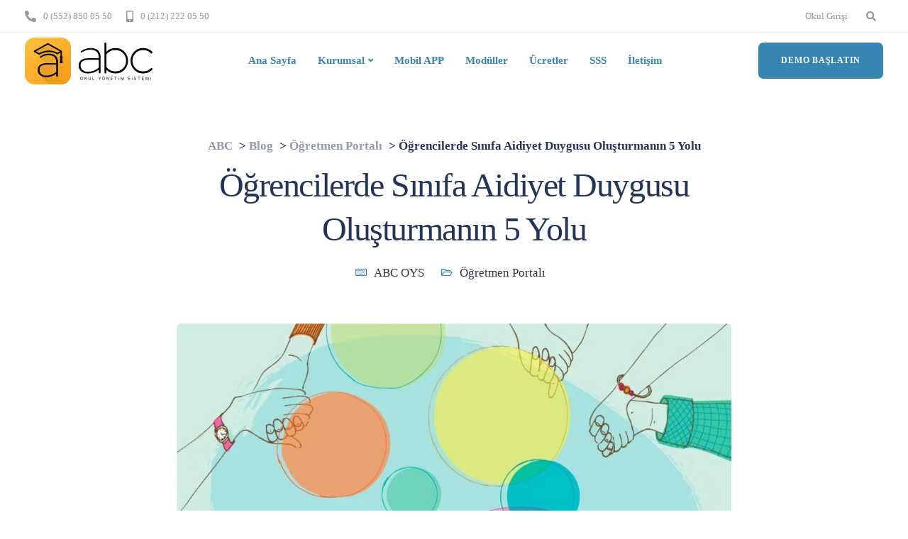

--- FILE ---
content_type: text/html; charset=UTF-8
request_url: https://abc.net.tr/ogrencilerde-sinifa-aidiyet-duygusu-olusturmanin-5-yolu/
body_size: 30832
content:
<!DOCTYPE html><html lang="tr" prefix="og: https://ogp.me/ns#"><head><script data-no-optimize="1">var litespeed_docref=sessionStorage.getItem("litespeed_docref");litespeed_docref&&(Object.defineProperty(document,"referrer",{get:function(){return litespeed_docref}}),sessionStorage.removeItem("litespeed_docref"));</script> <meta charset="UTF-8"><meta name="viewport" content="width=device-width, initial-scale=1"><link rel="profile" href="https://gmpg.org/xfn/11"><title>Öğrencilerde Sınıfa Aidiyet Duygusu Oluşturmanın 5 Yolu &raquo; ABC</title><meta name="description" content="İlkokul öğretmenleri olarak, küçük öğrencilerimize ekmeye çalıştığımız tohumların yeşerip meyve verdiğine nadiren şahitlik ederiz, ancak her zaman"/><meta name="robots" content="follow, index, max-snippet:-1, max-video-preview:-1, max-image-preview:large"/><link rel="canonical" href="https://abc.net.tr/ogrencilerde-sinifa-aidiyet-duygusu-olusturmanin-5-yolu/" /><meta property="og:locale" content="tr_TR" /><meta property="og:type" content="article" /><meta property="og:title" content="Öğrencilerde Sınıfa Aidiyet Duygusu Oluşturmanın 5 Yolu &raquo; ABC" /><meta property="og:description" content="İlkokul öğretmenleri olarak, küçük öğrencilerimize ekmeye çalıştığımız tohumların yeşerip meyve verdiğine nadiren şahitlik ederiz, ancak her zaman" /><meta property="og:url" content="https://abc.net.tr/ogrencilerde-sinifa-aidiyet-duygusu-olusturmanin-5-yolu/" /><meta property="og:site_name" content="ABC" /><meta property="article:publisher" content="https://www.facebook.com/abcoys" /><meta property="article:section" content="Öğretmen Portalı" /><meta property="og:image" content="https://abc.net.tr/wp-content/uploads/2021/01/12000007_hg.jpg" /><meta property="og:image:secure_url" content="https://abc.net.tr/wp-content/uploads/2021/01/12000007_hg.jpg" /><meta property="og:image:width" content="1148" /><meta property="og:image:height" content="913" /><meta property="og:image:alt" content="Öğrencilerde Sınıfa Aidiyet Duygusu Oluşturmanın 5 Yolu" /><meta property="og:image:type" content="image/jpeg" /><meta property="article:published_time" content="2021-02-10T22:32:00+03:00" /><meta name="twitter:card" content="summary_large_image" /><meta name="twitter:title" content="Öğrencilerde Sınıfa Aidiyet Duygusu Oluşturmanın 5 Yolu &raquo; ABC" /><meta name="twitter:description" content="İlkokul öğretmenleri olarak, küçük öğrencilerimize ekmeye çalıştığımız tohumların yeşerip meyve verdiğine nadiren şahitlik ederiz, ancak her zaman" /><meta name="twitter:site" content="@abcoys" /><meta name="twitter:creator" content="@abcoys" /><meta name="twitter:image" content="https://abc.net.tr/wp-content/uploads/2021/01/12000007_hg.jpg" /><meta name="twitter:label1" content="Yazan" /><meta name="twitter:data1" content="ABC OYS" /><meta name="twitter:label2" content="Okuma süresi" /><meta name="twitter:data2" content="3 dakika" /> <script type="application/ld+json" class="rank-math-schema">{"@context":"https://schema.org","@graph":[{"@type":"Place","@id":"https://abc.net.tr/#place","address":{"@type":"PostalAddress","streetAddress":"Alpay Caddesi, No:16","addressLocality":"Bah\u00e7elievler","addressRegion":"\u0130stanbul","postalCode":"34304","addressCountry":"T\u00fcrkiye"}},{"@type":["EducationalOrganization","Organization"],"@id":"https://abc.net.tr/#organization","name":"ABC Okul Y\u00f6netim Sistemi","url":"https://abc.net.tr","sameAs":["https://www.facebook.com/abcoys","https://twitter.com/abcoys"],"email":"info@abc.net.tr","address":{"@type":"PostalAddress","streetAddress":"Alpay Caddesi, No:16","addressLocality":"Bah\u00e7elievler","addressRegion":"\u0130stanbul","postalCode":"34304","addressCountry":"T\u00fcrkiye"},"logo":{"@type":"ImageObject","@id":"https://abc.net.tr/#logo","url":"https://abc.net.tr/wp-content/uploads/2020/09/512.png","contentUrl":"https://abc.net.tr/wp-content/uploads/2020/09/512.png","caption":"ABC","inLanguage":"tr","width":"512","height":"512"},"contactPoint":[{"@type":"ContactPoint","telephone":"+905528500550","contactType":"customer support"},{"@type":"ContactPoint","telephone":"+902122220550","contactType":"customer support"}],"location":{"@id":"https://abc.net.tr/#place"}},{"@type":"WebSite","@id":"https://abc.net.tr/#website","url":"https://abc.net.tr","name":"ABC","alternateName":"ABC OYS","publisher":{"@id":"https://abc.net.tr/#organization"},"inLanguage":"tr"},{"@type":"ImageObject","@id":"https://abc.net.tr/wp-content/uploads/2021/01/12000007_hg.jpg","url":"https://abc.net.tr/wp-content/uploads/2021/01/12000007_hg.jpg","width":"1148","height":"913","inLanguage":"tr"},{"@type":"BreadcrumbList","@id":"https://abc.net.tr/ogrencilerde-sinifa-aidiyet-duygusu-olusturmanin-5-yolu/#breadcrumb","itemListElement":[{"@type":"ListItem","position":"1","item":{"@id":"https://abc.net.tr","name":"Ana Sayfa"}},{"@type":"ListItem","position":"2","item":{"@id":"https://abc.net.tr/ogretmen-portali/","name":"\u00d6\u011fretmen Portal\u0131"}},{"@type":"ListItem","position":"3","item":{"@id":"https://abc.net.tr/ogrencilerde-sinifa-aidiyet-duygusu-olusturmanin-5-yolu/","name":"\u00d6\u011frencilerde S\u0131n\u0131fa Aidiyet Duygusu Olu\u015fturman\u0131n 5 Yolu"}}]},{"@type":"WebPage","@id":"https://abc.net.tr/ogrencilerde-sinifa-aidiyet-duygusu-olusturmanin-5-yolu/#webpage","url":"https://abc.net.tr/ogrencilerde-sinifa-aidiyet-duygusu-olusturmanin-5-yolu/","name":"\u00d6\u011frencilerde S\u0131n\u0131fa Aidiyet Duygusu Olu\u015fturman\u0131n 5 Yolu &raquo; ABC","datePublished":"2021-02-10T22:32:00+03:00","dateModified":"2021-02-10T22:32:00+03:00","isPartOf":{"@id":"https://abc.net.tr/#website"},"primaryImageOfPage":{"@id":"https://abc.net.tr/wp-content/uploads/2021/01/12000007_hg.jpg"},"inLanguage":"tr","breadcrumb":{"@id":"https://abc.net.tr/ogrencilerde-sinifa-aidiyet-duygusu-olusturmanin-5-yolu/#breadcrumb"}},{"@type":"Person","@id":"https://abc.net.tr/ogrencilerde-sinifa-aidiyet-duygusu-olusturmanin-5-yolu/#author","name":"ABC OYS","image":{"@type":"ImageObject","@id":"https://abc.net.tr/wp-content/litespeed/avatar/e6ad2d1f0d32feb05c9e5476c5ff6081.jpg?ver=1769006840","url":"https://abc.net.tr/wp-content/litespeed/avatar/e6ad2d1f0d32feb05c9e5476c5ff6081.jpg?ver=1769006840","caption":"ABC OYS","inLanguage":"tr"},"sameAs":["https://abc.net.tr"],"worksFor":{"@id":"https://abc.net.tr/#organization"}},{"@type":"BlogPosting","headline":"\u00d6\u011frencilerde S\u0131n\u0131fa Aidiyet Duygusu Olu\u015fturman\u0131n 5 Yolu &raquo; ABC","datePublished":"2021-02-10T22:32:00+03:00","dateModified":"2021-02-10T22:32:00+03:00","articleSection":"\u00d6\u011fretmen Portal\u0131","author":{"@id":"https://abc.net.tr/ogrencilerde-sinifa-aidiyet-duygusu-olusturmanin-5-yolu/#author","name":"ABC OYS"},"publisher":{"@id":"https://abc.net.tr/#organization"},"description":"\u0130lkokul \u00f6\u011fretmenleri olarak, k\u00fc\u00e7\u00fck \u00f6\u011frencilerimize ekmeye \u00e7al\u0131\u015ft\u0131\u011f\u0131m\u0131z tohumlar\u0131n ye\u015ferip meyve verdi\u011fine nadiren \u015fahitlik ederiz, ancak her zaman","name":"\u00d6\u011frencilerde S\u0131n\u0131fa Aidiyet Duygusu Olu\u015fturman\u0131n 5 Yolu &raquo; ABC","@id":"https://abc.net.tr/ogrencilerde-sinifa-aidiyet-duygusu-olusturmanin-5-yolu/#richSnippet","isPartOf":{"@id":"https://abc.net.tr/ogrencilerde-sinifa-aidiyet-duygusu-olusturmanin-5-yolu/#webpage"},"image":{"@id":"https://abc.net.tr/wp-content/uploads/2021/01/12000007_hg.jpg"},"inLanguage":"tr","mainEntityOfPage":{"@id":"https://abc.net.tr/ogrencilerde-sinifa-aidiyet-duygusu-olusturmanin-5-yolu/#webpage"}}]}</script> <link rel='dns-prefetch' href='//www.googletagmanager.com' /><link rel='dns-prefetch' href='//fonts.googleapis.com' /><link rel='preconnect' href='https://fonts.gstatic.com' crossorigin /><link rel="alternate" type="application/rss+xml" title="ABC &raquo; akışı" href="https://abc.net.tr/feed/" /><link rel="alternate" type="application/rss+xml" title="ABC &raquo; yorum akışı" href="https://abc.net.tr/comments/feed/" /><link rel="alternate" title="oEmbed (JSON)" type="application/json+oembed" href="https://abc.net.tr/wp-json/oembed/1.0/embed?url=https%3A%2F%2Fabc.net.tr%2Fogrencilerde-sinifa-aidiyet-duygusu-olusturmanin-5-yolu%2F" /><link rel="alternate" title="oEmbed (XML)" type="text/xml+oembed" href="https://abc.net.tr/wp-json/oembed/1.0/embed?url=https%3A%2F%2Fabc.net.tr%2Fogrencilerde-sinifa-aidiyet-duygusu-olusturmanin-5-yolu%2F&#038;format=xml" /><style id="litespeed-ucss">ol,ul{box-sizing:border-box}.wp-block-preformatted{box-sizing:border-box;white-space:pre-wrap}:root{--wp--preset--font-size--normal:16px;--wp--preset--font-size--huge:42px}.screen-reader-text{border:0;clip-path:inset(50%);margin:-1px;padding:0;word-wrap:normal!important}.screen-reader-text:focus{clip-path:none}:root{--wp--preset--aspect-ratio--square:1;--wp--preset--aspect-ratio--4-3:4/3;--wp--preset--aspect-ratio--3-4:3/4;--wp--preset--aspect-ratio--3-2:3/2;--wp--preset--aspect-ratio--2-3:2/3;--wp--preset--aspect-ratio--16-9:16/9;--wp--preset--aspect-ratio--9-16:9/16;--wp--preset--color--black:#000000;--wp--preset--color--cyan-bluish-gray:#abb8c3;--wp--preset--color--white:#ffffff;--wp--preset--color--pale-pink:#f78da7;--wp--preset--color--vivid-red:#cf2e2e;--wp--preset--color--luminous-vivid-orange:#ff6900;--wp--preset--color--luminous-vivid-amber:#fcb900;--wp--preset--color--light-green-cyan:#7bdcb5;--wp--preset--color--vivid-green-cyan:#00d084;--wp--preset--color--pale-cyan-blue:#8ed1fc;--wp--preset--color--vivid-cyan-blue:#0693e3;--wp--preset--color--vivid-purple:#9b51e0;--wp--preset--gradient--vivid-cyan-blue-to-vivid-purple:linear-gradient(135deg,rgba(6,147,227,1) 0%,rgb(155,81,224) 100%);--wp--preset--gradient--light-green-cyan-to-vivid-green-cyan:linear-gradient(135deg,rgb(122,220,180) 0%,rgb(0,208,130) 100%);--wp--preset--gradient--luminous-vivid-amber-to-luminous-vivid-orange:linear-gradient(135deg,rgba(252,185,0,1) 0%,rgba(255,105,0,1) 100%);--wp--preset--gradient--luminous-vivid-orange-to-vivid-red:linear-gradient(135deg,rgba(255,105,0,1) 0%,rgb(207,46,46) 100%);--wp--preset--gradient--very-light-gray-to-cyan-bluish-gray:linear-gradient(135deg,rgb(238,238,238) 0%,rgb(169,184,195) 100%);--wp--preset--gradient--cool-to-warm-spectrum:linear-gradient(135deg,rgb(74,234,220) 0%,rgb(151,120,209) 20%,rgb(207,42,186) 40%,rgb(238,44,130) 60%,rgb(251,105,98) 80%,rgb(254,248,76) 100%);--wp--preset--gradient--blush-light-purple:linear-gradient(135deg,rgb(255,206,236) 0%,rgb(152,150,240) 100%);--wp--preset--gradient--blush-bordeaux:linear-gradient(135deg,rgb(254,205,165) 0%,rgb(254,45,45) 50%,rgb(107,0,62) 100%);--wp--preset--gradient--luminous-dusk:linear-gradient(135deg,rgb(255,203,112) 0%,rgb(199,81,192) 50%,rgb(65,88,208) 100%);--wp--preset--gradient--pale-ocean:linear-gradient(135deg,rgb(255,245,203) 0%,rgb(182,227,212) 50%,rgb(51,167,181) 100%);--wp--preset--gradient--electric-grass:linear-gradient(135deg,rgb(202,248,128) 0%,rgb(113,206,126) 100%);--wp--preset--gradient--midnight:linear-gradient(135deg,rgb(2,3,129) 0%,rgb(40,116,252) 100%);--wp--preset--font-size--small:13px;--wp--preset--font-size--medium:20px;--wp--preset--font-size--large:36px;--wp--preset--font-size--x-large:42px;--wp--preset--spacing--20:0.44rem;--wp--preset--spacing--30:0.67rem;--wp--preset--spacing--40:1rem;--wp--preset--spacing--50:1.5rem;--wp--preset--spacing--60:2.25rem;--wp--preset--spacing--70:3.38rem;--wp--preset--spacing--80:5.06rem;--wp--preset--shadow--natural:6px 6px 9px rgba(0, 0, 0, 0.2);--wp--preset--shadow--deep:12px 12px 50px rgba(0, 0, 0, 0.4);--wp--preset--shadow--sharp:6px 6px 0px rgba(0, 0, 0, 0.2);--wp--preset--shadow--outlined:6px 6px 0px -3px rgba(255, 255, 255, 1), 6px 6px rgba(0, 0, 0, 1);--wp--preset--shadow--crisp:6px 6px 0px rgba(0, 0, 0, 1)}.wpcf7 .screen-reader-response{position:absolute;overflow:hidden;clip:rect(1px,1px,1px,1px);clip-path:inset(50%);height:1px;width:1px;margin:-1px;padding:0;border:0;word-wrap:normal!important}.wpcf7 form .wpcf7-response-output{border:2px solid #00a0d2}.wpcf7 form.init .wpcf7-response-output{display:none}.wpcf7 .wpcf7-submit:disabled{cursor:not-allowed}html{font-family:sans-serif;-webkit-text-size-adjust:100%;-ms-text-size-adjust:100%;-webkit-tap-highlight-color:transparent;font-size:100%}body{margin:0;background-color:#fff;overflow-x:hidden;padding:0;-webkit-font-smoothing:antialiased;text-rendering:optimizeLegibility}footer,header,nav,section{display:block}a{background-color:transparent}a:active,a:hover{outline:0}img{border:0}svg:not(:root){overflow:hidden}pre{overflow:auto}button,input{margin:0;font:inherit;color:inherit}button{overflow:visible;text-transform:none}button,input[type=submit]{-webkit-appearance:button;cursor:pointer}button::-moz-focus-inner,input::-moz-focus-inner{padding:0;border:0}input[type=search]::-webkit-search-cancel-button,input[type=search]::-webkit-search-decoration{-webkit-appearance:none}@media print{*,:after,:before{color:#000!important;text-shadow:none!important;background:0 0!important;-webkit-box-shadow:none!important;box-shadow:none!important}a,a:visited{text-decoration:underline}a[href]:after{content:" ("attr(href)")"}img,pre{page-break-inside:avoid}pre{border:1px solid #999}img{max-width:100%!important}h3,p{orphans:3;widows:3}h3{page-break-after:avoid}.navbar{display:none}}*,:after,:before,input[type=search]{-webkit-box-sizing:border-box;-moz-box-sizing:border-box;box-sizing:border-box}button,input{font-family:inherit;font-size:inherit;line-height:inherit}a{text-decoration:none}a:focus,a:hover{color:#23527c}a:focus{outline:5px auto -webkit-focus-ring-color;outline-offset:-2px}img{vertical-align:middle}h1,h3,h4{font-family:inherit}h4{font-size:18px}h1{font-size:36px}h3{font-size:24px}p{margin:0;line-height:1.8}ol,ul{margin-top:0;margin-bottom:10px}.topbar-search .search-form label,ul ul{margin-bottom:0}.dropdown-menu>li>a,pre{display:block;line-height:1.42857143;color:#333}pre{font-family:Menlo,Monaco,Consolas,"Courier New",monospace;padding:9.5px;margin:0 0 10px;font-size:13px;word-break:break-all;word-wrap:break-word;background-color:#f5f5f5;border:1px solid #ccc;border-radius:4px}.container{margin-right:auto;margin-left:auto}@media (min-width:960px){.container{width:750px}}@media (min-width:992px){.container{width:970px}}@media (min-width:1270px){.container{width:1240px}}.col-lg-8,.col-md-8,.col-sm-12,.col-sm-6,.col-xs-12{position:relative;min-height:1px;padding-right:15px;padding-left:15px}.col-xs-12{float:left;width:100%}@media (min-width:960px){.col-sm-12,.col-sm-6{float:left}.col-sm-12{width:100%}.col-sm-6{width:50%}}@media (min-width:992px){.col-md-8{float:left;width:66.66666667%}}@media (min-width:1200px){.col-lg-8{float:left;width:66.66666667%}}label{display:inline-block;max-width:100%;margin-bottom:5px;font-weight:700}input[type=search]{-webkit-appearance:none}.fade{opacity:0;-webkit-transition:opacity .15s linear;-o-transition:opacity .15s linear;transition:opacity .15s linear}.collapse{display:none}.dropdown{position:relative}.dropdown-menu{position:absolute;top:100%;left:0;z-index:1000;display:none;float:left;min-width:160px;padding:5px 0;margin:2px 0 0;font-size:14px;text-align:left;list-style:none;background-color:#fff;-webkit-background-clip:padding-box;background-clip:padding-box;border:1px solid #ccc;border:1px solid rgba(0,0,0,.15);border-radius:4px;-webkit-box-shadow:0 6px 12px rgba(0,0,0,.175);box-shadow:0 6px 12px rgba(0,0,0,.175)}.dropdown-menu>li>a{padding:3px 20px;clear:both;font-weight:400;white-space:nowrap}.dropdown-menu>li>a:focus,.dropdown-menu>li>a:hover{color:#262626;text-decoration:none;background-color:#f5f5f5}.nav{padding-left:0;margin-bottom:0;list-style:none}.nav>li,.nav>li>a{position:relative;display:block}.nav>li>a{padding:10px 15px}.nav>li>a:focus,.nav>li>a:hover{text-decoration:none;background-color:#eee}.navbar{position:relative;min-height:50px;margin-bottom:20px;border:1px solid transparent}@media (min-width:960px){.navbar{border-radius:4px}.navbar-header{float:left}}.navbar-collapse{padding-right:15px;padding-left:15px;overflow-x:visible;-webkit-overflow-scrolling:touch;border-top:1px solid transparent;-webkit-box-shadow:inset 0 1px 0 rgba(255,255,255,.1);box-shadow:inset 0 1px 0 rgba(255,255,255,.1)}@media (min-width:960px){.navbar-collapse{width:auto;border-top:0;-webkit-box-shadow:none;box-shadow:none}.navbar-collapse.collapse{display:block!important;height:auto!important;padding-bottom:0;overflow:visible!important}.navbar-fixed-top .navbar-collapse{padding-right:0;padding-left:0}}@media (max-device-width:480px) and (orientation:landscape){.navbar-fixed-top .navbar-collapse{max-height:200px}}.container>.navbar-collapse,.container>.navbar-header{margin-right:-15px;margin-left:-15px}@media (min-width:960px){.container>.navbar-collapse,.container>.navbar-header{margin-right:0;margin-left:0}}.navbar-fixed-top{position:fixed;right:0;left:0;z-index:1030}@media (min-width:960px){.navbar-fixed-top{border-radius:0}}.navbar-fixed-top{top:0;border-width:0 0 1px}.navbar-toggle{position:relative;float:right;padding:9px 10px;margin-top:8px;margin-right:15px;margin-bottom:8px;background-color:transparent;background-image:none;border:1px solid transparent;border-radius:4px}.navbar-toggle:focus{outline:0}.navbar-toggle .icon-bar{display:block;width:22px;height:2px;border-radius:1px}.navbar-toggle .icon-bar+.icon-bar{margin-top:4px}@media (min-width:960px){.navbar-toggle{display:none}}.navbar-nav{margin:7.5px -15px}.navbar-nav>li>a{padding-top:10px;padding-bottom:10px;line-height:20px}@media (min-width:960px){.navbar-nav{float:left;margin:0}.navbar-nav>li{float:left}.navbar-nav>li>a{padding-top:15px;padding-bottom:15px}}.navbar-nav>li>.dropdown-menu{margin-top:0;border-top-left-radius:0;border-top-right-radius:0}.navbar-default{background-color:#f8f8f8}.navbar-default .navbar-nav>li>a{color:#777}.navbar-default .navbar-nav>li>a:focus,.navbar-default .navbar-nav>li>a:hover{color:#333;background-color:transparent}.navbar-default .navbar-toggle:focus,.navbar-default .navbar-toggle:hover{background-color:#ddd}.close{float:right;font-size:21px;font-weight:700;line-height:1;color:#000;text-shadow:0 1px 0#fff;opacity:.2}.close:focus,.close:hover{color:#000;text-decoration:none;cursor:pointer;opacity:.5}button.close{-webkit-appearance:none;padding:0;cursor:pointer;background:0 0;border:0}.modal{position:fixed;top:0;right:0;bottom:0;left:0;z-index:1050;display:none;overflow:hidden;-webkit-overflow-scrolling:touch;outline:0}.modal-content{position:relative;background-color:#fff;-webkit-background-clip:padding-box;background-clip:padding-box;border:1px solid #999;border:1px solid rgba(0,0,0,.2);border-radius:6px;outline:0;-webkit-box-shadow:0 3px 9px rgba(0,0,0,.5);box-shadow:0 3px 9px rgba(0,0,0,.5)}@media (min-width:960px){.modal-content{-webkit-box-shadow:0 5px 15px rgba(0,0,0,.5);box-shadow:0 5px 15px rgba(0,0,0,.5)}}.container:after,.container:before,.nav:after,.nav:before,.navbar-collapse:after,.navbar-collapse:before,.navbar-header:after,.navbar-header:before,.navbar:after,.navbar:before,.row:after,.row:before{display:table;content:" "}.container:after,.nav:after,.navbar-collapse:after,.navbar-header:after,.navbar:after,.row:after{clear:both}@-ms-viewport{width:device-width}.navbar.navbar-default .navbar-nav a{color:#6d6d6d}a,a:active,a:focus,a:hover{outline:0;text-decoration:none}#wrapper{position:relative;z-index:10;background-color:#fff;padding-bottom:0}.tt_button{outline:0;min-height:48px;display:flex;align-items:center;justify-content:center;width:-moz-max-content;width:max-content;overflow:hidden}.btn-hover-2 .tt_button:hover{background:0 0!important}.btn-hover-2 .tt_button::before{content:"";display:block;width:100%;height:100%;margin:auto;position:absolute;z-index:-1;top:0;left:0;bottom:0;right:0;-webkit-transition:-webkit-transform .2s cubic-bezier(.38,.32,.36,.98) 0s;-o-transition:transform .2s cubic-bezier(.38,.32,.36,.98) 0s;transition:transform .2s cubic-bezier(.38,.32,.36,.98) 0s;transition:transform .25s cubic-bezier(.38,.32,.36,.98) 0s,-webkit-transform .25s cubic-bezier(.38,.32,.36,.98) 0s;-webkit-transform:scaleX(0);-ms-transform:scaleX(0);transform:scaleX(0);-webkit-transform-origin:right center;-ms-transform-origin:right center;transform-origin:right center}.btn-hover-2 .tt_button:hover::before{-webkit-transform:scale(1);-ms-transform:scale(1);transform:scale(1);-webkit-transform-origin:left center;-ms-transform-origin:left center;transform-origin:left center}.container h1,h1,h3,h4{letter-spacing:-.03em;line-height:1.3;margin:0 0 20px}h1,h3,h4{font-weight:600}.container h1{font-size:48px}.screen-reader-text{clip:rect(1px,1px,1px,1px);position:absolute!important;height:1px;width:1px;overflow:hidden;display:none}.screen-reader-text:focus{background-color:#f1f1f1;border-radius:3px;box-shadow:0 0 2px 2px rgb(0 0 0/.6);clip:auto!important;color:#21759b;display:block;font-size:14px;font-size:.875rem;font-weight:700;height:auto;left:5px;line-height:normal;padding:15px 23px 14px;text-decoration:none;top:5px;width:auto;z-index:100000}.row{margin:0}.container,section{padding:0;position:relative}.main-nav-center #logo,.main-nav-center .header-bttn-wrapper{width:auto}.main-nav-center .header-bttn-wrapper{display:flex;margin-right:15px;margin-left:15px}#logo{align-items:center}#logo .logo{font-weight:700;font-size:22px;margin:0;display:block;float:left;-webkit-transition:all .25s ease-in-out;-moz-transition:all .25s ease-in-out;-o-transition:all .25s ease-in-out;-ms-transition:all .25s ease-in-out}.navbar .container #logo .logo{margin-left:15px;margin-right:15px}.topbar{border-bottom:1px solid rgb(132 132 132/.15);background-color:#fff;-webkit-transition:background .25s ease-in-out;-moz-transition:background .25s ease-in-out;-o-transition:background .25s ease-in-out;-ms-transition:background .25s ease-in-out;transition:.25s ease-in-out}#logo,.topbar .container{display:flex}.topbar.tb-default-design .topbar-extra-content{margin-right:15px}.topbar-extra-content,.topbar-left-content,.topbar-right-content{line-height:1}.topbar-right-content{margin-left:auto}.topbar-phone{line-height:45px;float:left;letter-spacing:0}.topbar-phone a{color:inherit;margin-right:10px}.navbar-default .nav:hover li a:hover,.navbar-default .nav:hover li.dropdown:hover a,.navbar-nav li.dropdown .dropdown-menu:hover li a:hover{opacity:1}.topbar-contact{margin:0 15px}.topbar-contact i{font-size:16px;margin-right:10px;margin-top:0;display:block;float:left;line-height:46px;max-height:45px}.logo img{height:auto}.nav-logo{display:none}.navbar-default{border-color:#fff0;width:inherit;top:inherit}.navbar-default .navbar-collapse{border:0;box-shadow:none}.navbar-default .navbar-toggle{position:relative;transition-timing-function:linear;transition-duration:.15s;transition-property:opacity,filter;overflow:visible;width:36px;height:36px;margin-right:0;margin-top:8px;margin-bottom:0;border-radius:0;padding:0;border:0}.navbar-header,.navbar.navbar-default .menubar.main-nav-center .container::after,.navbar.navbar-default .menubar.main-nav-center .container::before,.wpcf7 br{display:none}@media (max-width:960px){.navbar-header{display:block}}.navbar-default .navbar-toggle:focus,.navbar-default .navbar-toggle:hover{background:0 0}.navbar-default .nav li a{opacity:1;margin:0;padding:0 15px;line-height:1;-webkit-transition:.25s;-o-transition:.25s;transition:.25s;font-weight:400}.navbar-default .navbar-toggle .icon-bar,.navbar-toggle .icon-bar:after,.navbar-toggle .icon-bar:before{position:absolute;width:24px;height:2px;left:6px;top:24px;transition-timing-function:ease;transition-duration:.15s;transition-property:transform;margin:0;border-radius:0}.navbar-default .navbar-toggle .icon-bar:not(:first-child){display:none}.navbar-default .navbar-toggle .icon-bar:after,.navbar-default .navbar-toggle .icon-bar:before{display:block;content:""}.navbar-default .navbar-toggle .icon-bar:before{top:-8px;left:0;transition:top .12s cubic-bezier(.33333,.66667,.66667,1) .2s,transform .13s cubic-bezier(.55,.055,.675,.19)}.navbar-default .navbar-toggle .icon-bar:after{top:-16px;left:0;transition:top .2s cubic-bezier(.33333,.66667,.66667,1) .2s,opacity .1s linear}.navbar-default .nav:hover li a{opacity:.3}.navbar-fixed-top .navbar-collapse{max-height:100%}.navbar-default .nav li a:focus,.navbar-default .nav li a:hover{outline:0;background:0 0;opacity:1}.tt_button.modal-menu-item{box-sizing:border-box;-webkit-transition:.25s;-o-transition:.25s;transition:.25s;cursor:pointer;min-width:auto;display:inline-flex;margin-left:10px;margin-right:0}.tt_button.modal-menu-item:first-child{margin-left:auto}.modal-content-inner .wpcf7-submit:hover{color:#fff!important}.navbar.navbar-default .menubar{-webkit-transition:background .25s ease-in-out;-moz-transition:background .25s ease-in-out;-o-transition:background .25s ease-in-out;-ms-transition:background .25s ease-in-out;transition:.25s ease-in-out}.navbar.navbar-default .menubar .container{display:flex;justify-content:space-between;align-items:center}.main-nav-extra-content{display:flex;align-items:center}.navbar.navbar-default .menubar .topbar-search{margin-right:5px}@media (min-width:960px){.navbar.navbar-default{padding:0;border:0;background-color:#fff0;-webkit-transition:all .25s ease-in-out;-moz-transition:all .25s ease-in-out;-o-transition:all .25s ease-in-out;-ms-transition:all .25s ease-in-out;transition:.25s ease-in-out;z-index:1090}.navbar-default{padding:0}}.fa.toggle-search,header{position:relative;text-align:center}#main-menu .navbar-nav .menu-item-has-children .dropdown-menu{-webkit-transition:.25s ease-in-out;-moz-transition:.25s ease-in-out;-o-transition:.25s ease-in-out;transition:.25s ease-in-out;display:block;opacity:0;visibility:hidden;border:0!important;border-top-style:solid;box-shadow:0 25px 98px 0 rgb(0 0 0/.1);pointer-events:none;padding:20px}.navbar-nav .menu-item-has-children .dropdown-menu::after{display:none;position:absolute;left:50%;border:solid #fff0;content:" ";height:0;width:0;pointer-events:none;border-color:#fff0 #fff0 #fff;border-width:12px;top:-24px;z-index:100;margin-left:-12px}#main-menu .navbar-nav .menu-item-has-children:hover .dropdown-menu{opacity:1;visibility:visible;pointer-events:initial}#main-menu .navbar-nav>.menu-item-has-children>a:after{color:inherit;content:"";font-family:"ekko-font";font-weight:700;font-size:11px;display:inline-block;background:0 0;margin:0 0 0 5px}#main-menu .navbar-nav .menu-item a{padding-top:32px;padding-bottom:32px}#main-menu .navbar-nav .menu-item .dropdown-menu .menu-item a{padding:6px 10px}#main-menu .navbar-nav .dropdown-menu{padding:0;border:0;border-radius:0;box-shadow:none;min-width:240px;left:-10px;top:auto;overflow:visible;right:auto}#main-menu .navbar-nav .dropdown-menu a{margin:0;padding:5px 10px;line-height:18px;-webkit-transition:0s ease-in-out;-moz-transition:0s ease-in-out;-ms-transition:0s ease-in-out;-o-transition:0s ease-in-out;transition:0s ease-in-out;background-color:#fff0;white-space:inherit}.topbar-menu{margin-right:0}.navbar-topbar,.topbar #menu-topbar-menu{padding:0;margin:0;list-style-type:none}.navbar-topbar li,.topbar #menu-topbar-menu li{display:block;float:left;font-size:13px;letter-spacing:0;line-height:45px}.navbar-topbar li a,.topbar #menu-topbar-menu li a{color:inherit;margin-right:15px}.topbar-search{display:inline-block;position:relative;margin-top:5px;border-top-left-radius:3px;border-top-right-radius:3px;z-index:100}.fa.toggle-search{font-size:14px;color:#1f1f1f;cursor:pointer;float:left;padding:0;width:35px;height:34px;z-index:10;line-height:36px;font-weight:400}.fa.toggle-search,.navbar-topbar li a,.topbar #menu-topbar-menu li a,.topbar-contact .fas,.topbar-phone a{-webkit-transition:.25s;-moz-transition:.25s;-ms-transition:.25s;-o-transition:.25s;transition:.25s}#footer,.breadcrumbs a:hover,.fa.toggle-search:hover,.navbar-topbar li a:hover,.topbar #menu-topbar-menu li a:hover,.topbar-phone a:hover{opacity:1}.topbar-search .search-form .search-submit{height:40px;width:40px;bottom:10px;right:0;font-size:14px;display:block;color:#1f1f1f}.topbar-search .search-form .search-field{background-color:#f5f5f5;border:0;border-radius:3px;line-height:40px;height:40px;margin:0;font-size:13px;padding:0 15px;font-weight:400;width:200px;float:left}.topbar-search-container{box-shadow:0 25px 98px 0 rgb(0 0 0/.1);position:absolute;background-color:#fff;z-index:9;right:0;top:0;padding:36px 10px 10px;opacity:0;visibility:hidden;-webkit-transition:.25s ease-in-out;-moz-transition:.25s ease-in-out;-o-transition:.25s ease-in-out;transition:.25s ease-in-out}.topbar-search-container form{height:40px;position:relative}.wpcf7-form{text-align:left;position:relative}.wpcf7-form-control-wrap{position:relative;margin-right:40px;width:100%;display:inline-block}.wpcf7 form .wpcf7-response-output{margin:20px 0 0;padding:10px 20px}.modal-content-inner .wpcf7-response-output{padding:0;border:0!important;text-align:center;font-weight:700;color:#fff;margin:20px auto 0;max-width:100%;line-height:1.4;display:block;float:left}#footer{display:block;width:100%;visibility:visible}#footer.fixed{position:fixed;bottom:0;left:0;right:0;width:auto}.lower-footer span{opacity:1;margin-right:25px;line-height:25px}.lower-footer,.upper-footer{border-top:1px solid rgb(132 132 132/.17)}.lower-footer{margin-top:0;padding:22px 0;width:100%}.lower-footer .container{padding:0 15px;text-align:center}.upper-footer{padding:0}.entry-header{padding-top:168px;text-align:left;margin-bottom:50px;padding-bottom:100px;overflow:hidden;background-color:#f5f5f5}.entry-header.blog-header{padding-bottom:70px;padding-top:138px;margin-bottom:10px}.blog-title-center{text-align:center}.blog-title-center .breadcrumbs{float:none;margin-left:auto;margin-right:auto;text-align:center}.entry-header .container{padding:0 15px}.entry-header.with-topbar{padding-top:200px}.entry-header.blog-header.with-topbar{padding-top:183px}.single-post .entry-header.blog-header{background:0 0!important;padding-bottom:2px}.single-post #posts-content{padding-top:0;padding-bottom:0}.breadcrumbs{background-color:#f3f3f3;background:0 0;font-weight:700;z-index:100;position:relative;padding:0;margin-top:10px;max-width:66%;white-space:nowrap;overflow:hidden;text-overflow:ellipsis}.breadcrumbs a{font-weight:700;font-size:inherit;margin-right:5px;transition:.25s;opacity:.5;color:inherit}.breadcrumbs a span{color:inherit}#posts-content{padding:60px 0 100px}#posts-content .blog-single-title{-ms-word-wrap:break-word;word-wrap:break-word}.single-post #posts-content .BlogFullWidth{width:63%;padding:0}#posts-content .entry-meta{margin-bottom:17px;line-height:1.3}#posts-content .post{margin-bottom:69px;background:0 0;padding:0 0 50px;border-radius:0;font-size:inherit;border-bottom:none}#posts-content .post:last-child{border-bottom:none}.single-post #posts-content .post{margin-bottom:0;border:0;border-bottom:none;padding-bottom:0}#posts-content img{margin-bottom:0}#posts-content .wp-post-image{-webkit-transition:all 250ms ease-in-out;-moz-transition:all 250ms ease-in-out;-o-transition:all 250ms ease-in-out;transition:all 200ms ease-in-out;margin-bottom:50px}.entry-meta .far{font-size:14px}.entry-meta .far,.entry-meta span{margin-right:10px}.entry-meta .author:before,.topbar-phone a:before{content:"";width:1px;height:12px;background:0 0;position:absolute;right:0;top:2px}.entry-meta .author,.topbar-phone a{padding-right:10px;position:relative}#posts-content .post p{margin-bottom:30px}#posts-content .post ol,.blog-content p{margin-bottom:25px}#posts-content .post pre{background-color:#efefef;border:0;padding:20px;border-radius:3px;margin-bottom:30px;white-space:pre-wrap;word-wrap:break-word}#posts-content img,.single-post img{max-width:100%;height:auto}#posts-content ol li{list-style-type:decimal!important}#posts-content ol li:before{display:none!important}.wpcf7 .wpcf7-submit{-webkit-transition:.2s!important;-moz-transition:.2s!important;-ms-transition:.2s!important;-o-transition:.2s!important;transition:.2s!important;text-align:center;margin:auto;display:table;box-sizing:border-box;outline:0;cursor:pointer;min-width:150px;width:100%;color:#fff;float:left;height:50px;line-height:24px;padding-top:0!important;padding-bottom:0!important}.wpcf7 .wpcf7-text:focus{border-color:#ccc}footer{background-color:#fff}.search-submit{position:absolute;outline:0;background:0 0;margin-top:0;-webkit-transition:.25s;-o-transition:.25s;transition:.25s;border:0;top:0;padding:0;right:0;height:50px;width:20px;font-family:"ekko-font";opacity:1}.search-submit:hover{opacity:1}.blog-social-sharing{display:flex;flex-wrap:wrap;position:relative;flex-direction:row;margin-top:55px;margin-bottom:70px}#posts-content .entry-meta,#posts-content .entry-meta a{color:inherit;-webkit-transition:all 250ms ease-in-out;-moz-transition:all 250ms ease-in-out;-o-transition:all 250ms ease-in-out;transition:all 250ms ease-in-out;font-weight:400}.blog-single-title-meta-wrapper{margin-bottom:43px;padding:0 15px;text-align:center}.blog-single-title-meta-wrapper .col-lg-8{float:none;margin:auto;padding:0}.comments-content{border-top:none;margin-top:30px}.BlogFullWidth{margin:auto;float:none;width:100%;padding:0}.single-post .navbar.navbar-default{padding:0}.navbar.navbar-default{position:fixed;top:0;left:0;right:0;border:0}#popup-modal{z-index:10001;background-color:rgb(245 245 245/.85);cursor:pointer}#popup-modal .close{position:absolute;background-color:#fff;right:20px;top:20px;z-index:999;border-radius:90px;height:20px;width:20px;outline:0;font-size:15px;text-shadow:none;opacity:1;color:#1f1f1f;text-align:center;transition:.25s;font-weight:700;font-family:arial}@media (max-width:960px){#popup-modal .close{font-size:22px;top:10px;right:10px}}#popup-modal .modal-content{position:relative;width:1100px;margin-top:-242px;margin-left:-550px;top:50%;left:50%;border:0;border-radius:7px;box-shadow:none;box-shadow:0 25px 98px 0 rgb(0 0 0/.1);-webkit-transform:scale(.7);-moz-transform:scale(.7);-ms-transform:scale(.7);transform:scale(.7);-webkit-transition:all .2s;-moz-transition:all .2s;transition:all .2s;opacity:0;cursor:default;overflow:hidden}.modal-content-inner{padding:100px 100px 55px;height:100%;right:0;background-size:cover;position:relative}.modal-content-inner p{font-size:13px;text-align:center;font-weight:700;color:#333;line-height:1.6;margin:0}.search-form .search-field,.wpcf7 .wpcf7-text{-webkit-transition:all 250ms ease-in-out;-moz-transition:all 250ms ease-in-out;-o-transition:all 250ms ease-in-out;transition:all 250ms ease-in-out;width:100%;box-sizing:border-box;min-width:100%;margin-bottom:10px;box-shadow:none;font-size:inherit;letter-spacing:0;outline:0;line-height:50px;height:50px;padding:0 30px;text-align:left;font-family:inherit;border:0}.search-form .search-field{background-color:#fff;border-radius:0}.wpcf7 .wpcf7-text{background-color:#f5f5f5}.modal-content-inner .wpcf7 .wpcf7-text{border:0;background-color:#fff;box-shadow:0 25px 98px 0 rgb(0 0 0/.075)}.modal-content-inner .wpcf7{position:relative;z-index:10;width:100%}.modal-content-inner::after{display:block;content:"";position:absolute;width:100%;height:100%;background-color:rgb(37 37 37/.6);top:0;left:0}.modal-content-inner .wpcf7-form-control-wrap{width:100%;margin:0}.modal-content-inner .wpcf7 .wpcf7-text:focus{background-color:#fff}.modal-content-inner .wpcf7-submit{margin-bottom:0;display:block;border:0;width:100%}.modal-content-inner:before{width:0;content:"-";text-indent:-9999px;height:0;position:absolute;z-index:9999;top:50%;margin-top:-6px;left:-12px;border-top:12px solid #fff0;border-bottom:12px solid #fff0;display:none}.modal-content-contact{padding:90px 100px 0}.modal-content-contact p{margin-bottom:35px;font-size:16px}.modal-content-contact .key-icon-box.cont-left{margin-top:20px}.modal-content-contact .key-icon-box.icon-left.icon-default .fa{float:left;margin-right:15px;margin-bottom:0;font-size:16px;font-weight:700;line-height:21px;width:20px}.modal-content-contact .key-icon-box .service-heading{text-transform:lowercase;font-size:16px}.modal-content-contact .key-icon-box .service-heading a{transition:.25s}.navbar.navbar-default .menubar .topbar-search.mobile-search{display:none}@media (max-width:959px){.modal-content-inner .wpcf7-response-output,.navbar.navbar-default .menubar .topbar-search{display:none}.navbar.navbar-default .menubar .topbar-search.mobile-search{display:block;float:right;margin-top:9px;margin-right:2px}.navbar.navbar-default .menubar .topbar-search.mobile-search .fa.toggle-search{font-size:15px}.main-nav-center #logo{width:auto!important}.modal-content-contact{padding:20px}.single-post #posts-content .BlogFullWidth{width:100%}#posts-content .blog-single-title,.container h1{font-size:32px;line-height:1.3}.blog-single-title-meta-wrapper{text-align:left;margin-bottom:20px}.entry-header.blog-header,.entry-header.blog-header.with-topbar,.entry-header.with-topbar{padding-top:80px;padding-bottom:80px}.single-post .entry-header.blog-header{padding-bottom:0;padding-top:40px}.navbar .topbar,.topbar-contact span span,.topbar-extra-content{display:none}.navbar.navbar-default .topbar .container{padding:0}.topbar-contact i{margin-right:0;font-size:14px}.topbar-phone a{margin-right:5px}.tb-default-design .topbar-extra-content,.tb-default-design .topbar-phone{border-right:1px solid rgb(132 132 132/.15);margin-right:15px}.tb-default-design .topbar-extra-content{padding-left:10px;padding-right:10px;margin-left:5px}.tb-default-design .topbar-extra-content,.tb-default-design .topbar-right-content{border-left:1px solid rgb(132 132 132/.15)}.tb-default-design .topbar-left-content{border-right:1px solid rgb(132 132 132/.15);margin-left:0;padding:0 5px}.tb-default-design .topbar-right-content .topbar-menu{margin-left:15px}.tb-default-design .topbar-contact span:last-child{border:0;margin:0}.tb-default-design .topbar-left-content .topbar-contact span:last-child a{padding-right:0;margin-right:0}.navbar.navbar-default .container{padding:8px 15px}.navbar.navbar-default .menubar .container{display:block}.navbar-default{box-shadow:0 0 20px rgb(0 0 0/.05)}.entry-header{padding-top:0;margin-bottom:0}#logo{float:left}.navbar .container #logo .logo{margin-left:0;line-height:47px;font-size:18px}.single-post .navbar-default .container{width:100%}.navbar-nav{margin:15px 0;text-align:left;max-height:calc(100vh - 210px)}.modal-menu-item,.modal-menu-item:focus{width:100%;text-align:center;float:none;margin:0 auto 20px;padding-left:0;padding-right:0}#main-menu .navbar-nav .dropdown-menu{padding:0;border:0;border-radius:0;box-shadow:none;min-width:230px;left:auto;visibility:visible;float:none;opacity:1;margin-bottom:20px;width:100%;top:auto;position:relative}#main-menu .navbar-nav .menu-item .dropdown-menu .menu-item a{padding:7px 0!important}#main-menu .navbar-nav .menu-item a:after,#main-menu .navbar-nav .menu-item-has-children .dropdown-menu,.modal-content-contact .key-icon-box.icon-left.icon-default .fa{display:none}#main-menu .navbar-nav .menu-item-has-children a{width:calc(100% - 40px)}.navbar-fixed-top .navbar-collapse{overflow-y:scroll;max-height:calc(100vh - 65px);margin-right:0;margin-left:0;padding-left:0;padding-right:0;margin-bottom:10px}.navbar-collapse .navbar-nav{margin:15px 0!important}.navbar .modal-menu-item{box-sizing:border-box;margin:0 0 10px}.navbar-default .nav li a{margin-top:15px}#main-menu .navbar-nav .menu-item a{padding:10px 0;margin:0;opacity:1}.container{padding-right:15px;padding-left:15px}html{width:100%;overflow-x:hidden}.navbar-fixed-top,.navbar.navbar-default .menubar{padding:0;min-height:65px}.navbar-fixed-top .page-scroll{margin:0}.header-bttn-wrapper{width:100%!important;display:none!important}.logo img{max-height:47px;margin-top:0;width:auto}p{font-size:14px}#posts-content .post p{text-align:left}.modal-content-contact p,p{margin-bottom:20px}.service-heading{font-size:18px;margin-bottom:18px}.wpcf7 .wpcf7-text{min-width:100%;width:100%}.wpcf7 .wpcf7-form{width:100%;margin:auto}.wpcf7 .wpcf7-form .wpcf7-form-control-wrap{width:100%!important;margin:0;flex:none}.modal-content-inner .wpcf7 .wpcf7-form .wpcf7-form-control-wrap{margin-bottom:0}.lower-footer span{width:100%;display:block}.blog-single-content .blog-content,.lower-footer{margin-top:0}.breadcrumbs{width:100%;max-width:100%}#posts-content .wp-post-image{margin-bottom:30px}#posts-content .entry-meta span{width:auto;float:left;line-height:1;margin-bottom:5px}#posts-content .entry-meta{float:left;margin-bottom:15px;width:100%}#posts-content .post{margin-bottom:35px;border-radius:0;margin-right:15px;margin-left:15px;padding:15px 0 25px}.blog-single-content{padding-bottom:0;border-bottom:none}.single-post #posts-content .post{padding-top:5px;border:0;margin-bottom:50px}.lower-footer{border-top:none;text-align:center;padding:20px 0 25px}#footer,#footer.fixed{position:relative;z-index:0}#wrapper{margin-bottom:0!important;padding-top:65px}.upper-footer{padding:50px 0 20px;background-color:#fafafa}#popup-modal .modal-content{overflow:hidden;transition:all .2s;max-width:90%;left:0;margin-left:5%;border-radius:0;position:fixed;top:5%;margin-top:0;border:0;box-shadow:none;overflow-y:scroll;max-height:90%;padding:0}.modal-content-inner .wpcf7-submit{float:none}.modal-content-inner p{font-size:12px;margin-bottom:20px}.modal-content-inner{padding:25px 25px 10px}#posts-content{padding:20px 0 0}.blog-single-title-meta-wrapper .col-lg-8{max-width:100%}.single-post .breadcrumbs{padding-left:0;overflow:visible;white-space:initial}.wpcf7 .wpcf7-submit{width:100%;margin-bottom:20px}.blog-social-sharing{margin-top:0;margin-bottom:0}}@media (min-width:960px) and (max-width:1180px){.navbar .modal-menu-item{display:none!important}}@media (min-width:767px) and (max-width:1024px){.single-post .navbar-default .container{width:100%}}@media (max-width:1360px) and (min-width:960px){#main-menu .navbar-nav .dropdown-menu{left:auto;right:0}}@media (max-width:1270px) and (min-width:960px){.main-nav-center .header-bttn-wrapper{display:none}}.key-icon-box i{display:block;margin:auto auto 35px;font-size:48px;width:100px;height:100px;line-height:105px;border-radius:0}.key-icon-box .service-heading{margin-top:0;margin-bottom:10px}.icon-default,.key-icon-box.icon-left.icon-default i,.tt_button{text-align:center}.key-icon-box.cont-left,.key-icon-box.icon-left{text-align:left}.key-icon-box.icon-left.icon-default i{float:left;margin-right:25px;margin-top:0;line-height:100%}.key-icon-box.cont-left i{margin-left:0}.key-icon-box.icon-default i{width:auto;height:auto;line-height:1;margin-bottom:20px}.tt_button{-webkit-transition:.2s!important;-moz-transition:.2s!important;-ms-transition:.2s!important;-o-transition:.2s!important;transition:.2s!important;color:#fff;margin:auto;box-sizing:border-box;cursor:pointer;z-index:11;position:relative}.tt_button:hover{background-color:#fff0;text-decoration:none}.tt_button:focus{color:#fff}@media (max-width:960px){.key-icon-box,.key-icon-box.cont-left{margin-bottom:0!important}.key-icon-box.icon-left.icon-default i{float:none;margin:0 0 20px;text-align:left}.key-icon-box i{margin-bottom:16px;margin-top:20px}}@media (min-width:960px) and (max-width:1365px){#wrapper{overflow:hidden}}html{background-color:#fff}html:before{width:100%;height:100%;content:"";position:fixed;top:0;left:0;background-repeat:no-repeat;background-position:center;background-image:url(https://abc.net.tr/wp-content/uploads/2023/05/abcloader.svg);background-size:150px}#popup-modal .close:hover,#posts-content .entry-meta a:hover,.fa,.far,.fas,.key-icon-box i,.modal-content-contact .key-icon-box .service-heading a:hover,.navbar-nav li.dropdown:hover .dropdown-menu:hover li a:hover,.search-submit:hover,.tt_button:hover,.wpcf7 .wpcf7-submit:hover,a{color:#3785b4}.modal-content-inner .wpcf7-submit:hover,.tt_button,.wpcf7 .wpcf7-submit,.wpcf7 .wpcf7-submit:hover{background-color:#3785b4}.tt_button,.wpcf7 .wpcf7-submit,.wpcf7 .wpcf7-submit:hover{border:2px solid #3785b4}.breadcrumbs,.fa.toggle-search:hover,.key-icon-box .service-heading,.modal-content-contact .key-icon-box .service-heading a,.modal-content-contact .key-icon-box.icon-left.icon-default .fa,.navbar-default .nav li a,.navbar-default .navbar-nav>li>a:hover,.navbar-nav .menu-item a,.navbar-topbar li a:hover,.topbar #menu-topbar-menu li a:hover,.topbar-phone a:hover,h1,h3,h4{color:#24355a}.navbar-default .navbar-toggle .icon-bar,.navbar-toggle .icon-bar:after,.navbar-toggle .icon-bar:before{background-color:#3785b4}.upper-footer{background-color:#3d8ebf;border-color:#3d8ebf}.lower-footer{background-color:#3785b4;color:#fff}.upper-footer{color:#fff}.navbar.navbar-default .topbar-contact i,.navbar.navbar-default .topbar-phone a,.topbar-extra-content .fa.toggle-search,.topbar-extra-content .topbar-search,.topbar-menu{color:#9195a4!important}#menu-topbar-menu a:hover,.navbar-topbar a:hover,.navbar.navbar-default .topbar-phone a:hover,.topbar-search .fa.toggle-search:hover{color:#ffc03d!important}.topbar-search .search-form .search-field{color:#fff!important}.navbar .topbar,.navbar.navbar-default .dropdown-menu,.navbar.navbar-default .menubar{background-color:#fff!important}.mobile-search,.mobile-search .fa.toggle-search,.navbar.navbar-default .menubar .navbar-nav a{color:#3785b4!important}.navbar-default .nav:hover>li.dropdown:hover>a,.navbar.navbar-default .menubar .navbar-nav a:hover,.navbar.navbar-default .navbar-nav a:hover{color:#ffc03d!important}#logo .logo{color:#24355a!important}body,body p{color:#2f3640;font-weight:400;font-family:Open Sans;font-size:17px;line-height:25px}.container h1{color:#24355a;font-weight:500;font-family:Open Sans}#menu-topbar-menu a,.navbar-topbar a,.topbar-phone{font-weight:400;font-size:13px}body .modal-menu-item,body .navbar-default .nav li a{font-weight:600;font-family:Open Sans;font-size:15px}.entry-header.blog-header{background-color:#f6f8fa}.btn-hover-2 .tt_button.tt_primary_button.btn_primary_color:hover{background-color:#3785b4!important}.btn-hover-2 .tt_button:hover,.hover_solid_secondary:hover{color:#fff!important;border-color:#ffc03d!important}.btn-hover-2 .tt_button::before,.hover_solid_secondary:hover{background-color:#ffc03d!important}.modal-content-inner .wpcf7 .wpcf7-text,.search-form .search-field,.wpcf7 .wpcf7-text{color:#24355a}.wpcf7 .wpcf7-text::-webkit-input-placeholder{color:#24355a}.wpcf7 .wpcf7-text::-moz-placeholder{color:#24355a}.wpcf7 .wpcf7-text:-ms-input-placeholder{color:#24355a}.tt_button,.tt_button.modal-menu-item,.wpcf7 .wpcf7-submit{font-weight:700;font-size:12px;text-transform:uppercase;letter-spacing:.75px;border-width:2px!important;padding:11px 30px}.wpcf7 .wpcf7-text{border-radius:4px}#main-menu .navbar-nav .dropdown-menu a,#main-menu .navbar-nav .menu-item-has-children .dropdown-menu,.key-icon-box,.single-post #posts-content .entry-image img,.topbar-search-container,.tt_button,.tt_button.modal-menu-item,.wpcf7 .wpcf7-submit,.wpcf7 form .wpcf7-response-output{border-radius:7px}@media (max-width:960px){.navbar-nav .menu-item a{color:#3785b4!important}#logo .logo img{width:100pxpx}html:before{background-size:90px}}@font-face{font-display:swap;font-family:"ekko-font";src:url(/wp-content/themes/ekko/core/assets/fonts/ekko-font.eot);src:url(/wp-content/themes/ekko/core/assets/fonts/ekko-font.eot#iefix)format("embedded-opentype"),url(/wp-content/themes/ekko/core/assets/fonts/ekko-font.woff)format("woff"),url(/wp-content/themes/ekko/core/assets/fonts/ekko-font.ttf)format("truetype");font-weight:400;font-style:normal}.fa-folder-open,.fa-keyboard,.fa-mobile-alt,.fa-phone-alt,.fa-search{font-family:"ekko-font"!important;font-display:auto;-moz-osx-font-smoothing:grayscale;-webkit-font-smoothing:antialiased;display:inline-block;font-style:normal;font-variant:normal;text-rendering:auto;line-height:1;speak:none;font-weight:400!important}.fa-folder-open:before{content:""}.fa-keyboard:before{content:""}.fa-mobile-alt:before{content:""}.fa-phone-alt:before{content:""}.fa-search:before{content:""}footer{bottom:0}</style><link rel="preload" as="style" href="https://fonts.googleapis.com/css?family=Open%20Sans:600,400,500&#038;subset=latin-ext&#038;display=swap&#038;ver=1766855381" /><noscript><link rel="stylesheet" href="https://fonts.googleapis.com/css?family=Open%20Sans:600,400,500&#038;subset=latin-ext&#038;display=swap&#038;ver=1766855381" /></noscript> <script type="litespeed/javascript" data-src="https://www.googletagmanager.com/gtag/js?id=GT-TNCC6CB" id="google_gtagjs-js"></script> <script id="google_gtagjs-js-after" type="litespeed/javascript">window.dataLayer=window.dataLayer||[];function gtag(){dataLayer.push(arguments)}
gtag("set","linker",{"domains":["abc.net.tr"]});gtag("js",new Date());gtag("set","developer_id.dZTNiMT",!0);gtag("config","GT-TNCC6CB")</script> <script></script><link rel="https://api.w.org/" href="https://abc.net.tr/wp-json/" /><link rel="alternate" title="JSON" type="application/json" href="https://abc.net.tr/wp-json/wp/v2/posts/8396" /><link rel="EditURI" type="application/rsd+xml" title="RSD" href="https://abc.net.tr/xmlrpc.php?rsd" /><meta name="generator" content="WordPress 6.9" /><link rel='shortlink' href='https://abc.net.tr/?p=8396' /><meta name="generator" content="Redux 4.5.10" /><meta name="generator" content="Site Kit by Google 1.170.0" /><meta name="generator" content="Powered by WPBakery Page Builder - drag and drop page builder for WordPress."/> <script type="litespeed/javascript">(function(w,d,s,l,i){w[l]=w[l]||[];w[l].push({'gtm.start':new Date().getTime(),event:'gtm.js'});var f=d.getElementsByTagName(s)[0],j=d.createElement(s),dl=l!='dataLayer'?'&l='+l:'';j.async=!0;j.src='https://www.googletagmanager.com/gtm.js?id='+i+dl;f.parentNode.insertBefore(j,f)})(window,document,'script','dataLayer','GTM-WS4VRJT')</script> <link rel="icon" href="https://abc.net.tr/wp-content/uploads/2020/09/cropped-512-32x32.png" sizes="32x32" /><link rel="icon" href="https://abc.net.tr/wp-content/uploads/2020/09/cropped-512-192x192.png" sizes="192x192" /><link rel="apple-touch-icon" href="https://abc.net.tr/wp-content/uploads/2020/09/cropped-512-180x180.png" /><meta name="msapplication-TileImage" content="https://abc.net.tr/wp-content/uploads/2020/09/cropped-512-270x270.png" />
<noscript><style>.wpb_animate_when_almost_visible { opacity: 1; }</style></noscript></head><body class="wp-singular post-template-default single single-post postid-8396 single-format-standard wp-theme-ekko  wpb-js-composer js-comp-ver-8.2 vc_responsive">
<noscript>
<iframe data-lazyloaded="1" src="about:blank" data-litespeed-src="https://www.googletagmanager.com/ns.html?id=GTM-WS4VRJT" height="0" width="0" style="display:none;visibility:hidden"></iframe>
</noscript><nav class="navbar navbar-default navbar-fixed-top btn-hover-2   with-topbar    nav-transparent-secondary-logo" ><div class="topbar tb-default-design"><div class="container"><div class="topbar-left-content "><div class="topbar-contact"><span class="topbar-phone"><a href="tel:0 (552) 850 05 50"><i class="fas fa-phone-alt"></i><span>0 (552) 850 05 50</span></a></span><span class="topbar-phone topbar-secondary-phone"><a href="tel:0 (212) 222 05 50"><i class="fas fa-mobile-alt"></i><span>0 (212) 222 05 50</span></a></span></div></div><div class="topbar-right-content "><div class="topbar-menu"><ul id="menu-topbar-menu" class="navbar-topbar"><li id="menu-item-8370" class="menu-item menu-item-type-custom menu-item-object-custom menu-item-8370"><a href="https://okul.abc.net.tr">Okul Girişi</a></li></ul></div></div><div class="topbar-extra-content"><div class="topbar-search">
<span class="toggle-search fa-search fa"></span><div class="topbar-search-container"><form role="search" method="get" class="search-form" action="https://abc.net.tr/">
<label>
<span class="screen-reader-text">Search for:</span>
<input type="search" class="search-field" placeholder="Search &hellip;" value="" name="s" role="search" /></label>
<input type="submit" class="search-submit" value=""></form></div></div></div></div></div><div class="menubar main-nav-center"><div class="container"><div id="logo">
<a class="logo" href="https://abc.net.tr">
<img data-lazyloaded="1" src="[data-uri]" class="fixed-logo" data-src="https://abc.net.tr/wp-content/uploads/2023/06/abc_logos_180-66.svg" width="180px" alt="ABC" /><img data-lazyloaded="1" src="[data-uri]" class="nav-logo" data-src="https://abc.net.tr/wp-content/uploads/2023/06/abc_logos_180-66.svg" width="180px" alt="ABC" />
</a></div><div class="navbar-header page-scroll">
<button type="button" class="navbar-toggle" data-toggle="collapse" data-target="#main-menu">
<span class="icon-bar"></span>
<span class="icon-bar"></span>
<span class="icon-bar"></span>
<span class="collapsed-nav-text"><span class="screen-reader-text">Toggle navigation</span></span>
</button><div class="mobile-cart"></div><div class="topbar-search mobile-search">
<span class="toggle-search fa-search fa"></span><div class="topbar-search-container"><form role="search" method="get" class="search-form" action="https://abc.net.tr/">
<label>
<span class="screen-reader-text">Search for:</span>
<input type="search" class="search-field" placeholder="Search &hellip;" value="" name="s" role="search" /></label>
<input type="submit" class="search-submit" value=""></form></div></div></div><div id="main-menu" class="collapse navbar-collapse default-dropdown-effect"><ul id="menu-abc-main-menu" class="nav navbar-nav"><li id="menu-item-17437" class="menu-item menu-item-type-custom menu-item-object-custom menu-item-17437"><a href="/">Ana Sayfa</a></li><li id="menu-item-11483" class="menu-item menu-item-type-custom menu-item-object-custom menu-item-has-children menu-item-11483 dropdown"><a href="/abc-okul-yonetim-sistemi/">Kurumsal</a><ul role="menu" class=" dropdown-menu"><li id="menu-item-7552" class="menu-item menu-item-type-post_type menu-item-object-page menu-item-7552"><a href="https://abc.net.tr/abc-okul-yonetim-sistemi/">ABC Hakkında</a></li><li id="menu-item-11493" class="menu-item menu-item-type-post_type menu-item-object-page menu-item-11493"><a href="https://abc.net.tr/abc-kurumsal-kimlik/">ABC Kurumsal Kimlik</a></li></ul></li><li id="menu-item-8923" class="menu-item menu-item-type-post_type menu-item-object-page menu-item-8923"><a href="https://abc.net.tr/abc-mobil-uygulama/">Mobil APP</a></li><li id="menu-item-10544" class="menu-item menu-item-type-post_type menu-item-object-page menu-item-10544"><a href="https://abc.net.tr/moduller/">Modüller</a></li><li id="menu-item-19069" class="menu-item menu-item-type-post_type menu-item-object-page menu-item-19069"><a href="https://abc.net.tr/ucretler/">Ücretler</a></li><li id="menu-item-17230" class="menu-item menu-item-type-post_type menu-item-object-page menu-item-17230"><a href="https://abc.net.tr/abc-yardim/">SSS</a></li><li id="menu-item-7622" class="menu-item menu-item-type-post_type menu-item-object-page menu-item-7622"><a href="https://abc.net.tr/abc-iletisim/">İletişim</a></li></ul></div><div class="main-nav-extra-content"><div class="search-cart-wrapper"></div><div class="header-bttn-wrapper">
<a class="modal-menu-item tt_button tt_primary_button btn_primary_color hover_solid_secondary " data-toggle="modal" data-target="#popup-modal">DEMO BAŞLATIN</a></div></div></div></div></nav><div id="wrapper" class="btn-hover-2 single-post-layout-one"><header class="entry-header blog-header  with-topbar"><div class="row blog-page-heading blog-title-center"><div class="container"><div class="breadcrumbs" typeof="BreadcrumbList" vocab="https://schema.org/">
<span property="itemListElement" typeof="ListItem"><a property="item" typeof="WebPage" title="Go to ABC." href="https://abc.net.tr" class="home" ><span property="name">ABC</span></a><meta property="position" content="1"></span> &gt; <span property="itemListElement" typeof="ListItem"><a property="item" typeof="WebPage" title="Go to Blog." href="https://abc.net.tr/blog/" class="post-root post post-post" ><span property="name">Blog</span></a><meta property="position" content="2"></span> &gt; <span property="itemListElement" typeof="ListItem"><a property="item" typeof="WebPage" title="Go to the Öğretmen Portalı Kategori archives." href="https://abc.net.tr/ogretmen-portali/" class="taxonomy category" ><span property="name">Öğretmen Portalı</span></a><meta property="position" content="3"></span> &gt; <span property="itemListElement" typeof="ListItem"><span property="name" class="post post-post current-item">Öğrencilerde Sınıfa Aidiyet Duygusu Oluşturmanın 5 Yolu</span><meta property="url" content="https://abc.net.tr/ogrencilerde-sinifa-aidiyet-duygusu-olusturmanin-5-yolu/"><meta property="position" content="4"></span></div></div></div></header><div id="posts-content" class="blog-single "><div class="blog-single-header-wrapper"><div class="container blog-single-title-meta-wrapper"><div class="col-xs-12 col-sm-12 col-md-8 col-lg-8 layout-one-title"><h1 class="blog-single-title">Öğrencilerde Sınıfa Aidiyet Duygusu Oluşturmanın 5 Yolu</h1><div class="entry-meta">
<span class="author"><span class="far fa-keyboard"></span><a href="https://abc.net.tr/author/emcbey/" title="ABC OYS tarafından yazılan yazılar" rel="author">ABC OYS</a></span>
<span class="blog-label"><span class="far fa-folder-open"></span><a href="https://abc.net.tr/ogretmen-portali/" rel="category tag">Öğretmen Portalı</a></span></div></div></div></div><div class="container"><div class="row"><div class="col-xs-12 col-sm-12 col-md-8 col-lg-8 BlogFullWidth"><div class="entry-image">
<img data-lazyloaded="1" src="[data-uri]" width="1024" height="814" data-src="https://abc.net.tr/wp-content/uploads/2021/01/12000007_hg-1024x814.jpg.webp" class="attachment-large size-large wp-post-image" alt="Öğrencilerde Sınıfa Aidiyet Duygusu Oluşturmanın 5 Yolu" decoding="async" fetchpriority="high" data-srcset="https://abc.net.tr/wp-content/uploads/2021/01/12000007_hg-1024x814.jpg.webp 1024w, https://abc.net.tr/wp-content/uploads/2021/01/12000007_hg-300x239.jpg.webp 300w, https://abc.net.tr/wp-content/uploads/2021/01/12000007_hg-768x611.jpg.webp 768w, https://abc.net.tr/wp-content/uploads/2021/01/12000007_hg.jpg.webp 1148w" data-sizes="(max-width: 1024px) 100vw, 1024px" title="Öğrencilerde Sınıfa Aidiyet Duygusu Oluşturmanın 5 Yolu"></div><div id="post-8396" class="post-8396 post type-post status-publish format-standard has-post-thumbnail hentry category-ogretmen-portali"><div class="blog-single-content"><div class="blog-content"><p>İlkokul öğretmenleri olarak, küçük öğrencilerimize ekmeye çalıştığımız tohumların yeşerip meyve verdiğine nadiren şahitlik ederiz, ancak her zaman hayalimizdeki insanlara dönüşmelerini umut ederiz. Son 16 yıldır, sınıf arkadaşlarıyla bağ kurmalarını zorlaştıran öğrenme farklılıklarına sahip her çeşit çocuğu içeren bir sınıf ortamında çalışıyorum. Çocukların, sosyal anksiyete hissettikleri takdirde akademik riskler almadıklarını öğrendim ve bu yüzden sınıfımda aidiyet hissini yaratmak en büyük önceliğim haline geldi. “Aidiyet” kelimesini kullanırken “uyum sağlamak”tan bahsetmediğimi belirtmek isterim; her öğrencinin bireyselliği ve eşsizliği çok değerlidir. Sınıfa ait olmak; tüm öğrencilerin kendini kabul edilmiş, rahat ve okul ailesinin bir parçası olarak hissetmesi demek.</p><p>Her öğrencinin sınıfıma ait olduğunu hissetmesini sağlamak için uyguladığım beş yöntemi sıraladım:</p><ol class="wp-block-list"><li>Her öğrenciye odaklanın. Öğrenciler, sosyal durumlarla başa çıkma konusunda sıklıkla öğretmenlerinden ipucu beklerler. Öğrenimde buna “modelleme” diyoruz. Öğrenme farklılıklarına sahip çocuklarla çalışırken, her öğrencinin kendine özgü bir özelliği olduğunu ve bunu takdir etmemiz gerektiğini öğrencilerimize göstermenin çok önemli olduğunu keşfettim. Benim sınıfıma katılmadan önce her gün yemeğini yalnız yiyen bir öğrencim vardı. Davranışları onu diğer öğrencilerden ayırmıştı ve onu görmezden gelmeye başlamışlardı. Ancak benim sınıfıma katıldığında diğer öğretmen arkadaşım ve yardımcımla birlikte bu öğrenciyle birlikte gülmeye ve sınıf arkadaşlarının yanında her fırsatta onu övmeye çabaladık. Öğrencilerim kısa bir süre sonra onu daha farklı görmeye başladılar ve bir daha hiç yalnız yemek yemedi. Öğrencilerinizin birbirlerini sizin onları gördüğünüz gibi görmelerine yardım edin, böylece herkes diğerlerinin en harika yönlerini keşfedebilir.</li><li>Öğrencilerin kimliklerini oluşturmalarına yardım edin. Öğrencilerime yılda beş kez istedikleri bir projeyle ilgilenmeleri için fırsat tanıyorum. İngilizce dersi için yalnızca iki paragraflık bir yazı yazmalarını talep ediyorum. Öğrenciler için bu projeler oldukça kişisel bir hal alıyor ve sınıf arkadaşlarıyla kim olduklarını paylaşmaları için de iyi bir fırsat oluşturuyor. Ayrıca, topluluk içinde konuşma becerileri de gelişiyor. Bazı öğrencilerim, önceden konuşmaya çekindikleri sağlık durumları konusunda bile sunum yaptı. Kimisi aile ağacını ya da karate ve dans gibi katıldıkları etkinlikleri incelediler. Her durumda, öğrenciler ilgi alanları ve tutkuları sayesinde güçleniyorlar ve bu karşılıklı bilgi paylaşımı etkinliğinden; hem kendilerini hem de arkadaşlarını tanımaktan zevk aldıklarını söylüyorlar.</li><li>Bir sandalyeyi her zaman boş bırakın. Her okul yılının ortasında en az bir yeni öğrenci aramıza katılıyor. 8 yaşındaki bir öğrenci için bu büyük değişim hayatının en zor dönemlerinden biri oluyor. Geldiklerinde boş bir sandalye görmek, sınıfımızın yıl boyu onları beklediğine işaret ediyor ve aynı zamanda diğer öğrencilere de sınıfımızın büyüyebileceğini ve değişebileceğini hatırlatıyor. Ayrıca, öğrencilerimden yeni gelen arkadaşları için birer kart hazırlamalarını istiyorum. Sınıfa yeni bir öğrencinin katılması konusunda rahatsız ya da heyecanlı ve mutlu hissetikleri mesajını vermek öğretmenlerin elinde.</li><li>Her öğrencinin “seçilmiş” hissetmesini sağlayın. Yılda birkaç kere, öğrencilerimden beraber oturmak veya çalışmak istedikleri arkadaşlarının isimlerini tercih sırasına göre bir kağıda yazmalarını istiyorum. Sonuçları inceliyorum ve kimlerin seçilip seçilmediğini öğrenmiş oluyorum. Bu bilgi sayesinde seçilmeyen öğrencilerin arkadaşlarıyla ilişki kurmasını sağlamak için fırsatlar yaratıyorum. Örneğin bu öğrencilerden birini çağırıp, “Bugün beraber çalışmak istediğin arkadaşını sen seç,” diyorum ve bu sayede akranlarının gözündeki sosyal eşitlik seviyelerini yükseltmelerine yardımcı oluyorum. Başka zamanlarda bu öğrencilerimi, iyi sosyal davranışlarda bulunarak onlara yardım edeceğini düşündüğüm belirli öğrencilerle eşleştiriyorum.</li><li>Gün içinde sosyal ve duygusal etkinliklerde bulunun. Okul yılının sonuna doğru, öğrencilerimin etkinlikler için kendi partnerlerini seçmesine izin veriyorum. Geleneksel sınıf dinamiklerini değiştiriyorum ve bu kez diğerleri tarafından seçilmeyen öğrencileri, seçen kişi konumuna getiriyorum. Bu durumun ters tepebileceğinin farkındayım, bu nedenle öğrencilerime eğer akıllarında olan kişi tarafından seçilmezlerse uygun tepkiler vermelerini tembih ediyorum. Onlara, “Bir sizi seçtiğinde, bu aslında size verdiği bir hediyedir. Hediye, ‘Bütün sınıfın içinden seni seçiyorum,’ demesidir.” diyorum. Bu basit uygulama, yaklaşık üç dakika sürmesine rağmen, öğrencilere birbirlerine değer vermeyi öğreten önemli sosyal ve duygusal bir temel oluşturuyor.</li></ol><p>Öğrencilerimizin kendilerini sınıfa ait hissetmeleri konusunda asla risk alamayız. Henüz herkesi hoşgörüyle kabul etmeyen bir dünyada yaşıyoruz ve okullar hem varolan ayrımları pekiştirme hem de öğrencilerin ikinci evleri gibi hissedecekleri güvenli bir topluluk oluşturma gücünü elinde tutuyor. Eğitimciler olarak, öğrencilerimizle birlikte dünyayı gerçekten de değiştirebiliriz.</p><pre class="wp-block-preformatted">Kaynak: https://www.edutopia.org/article/every-student-matters-cultivating-belonging-classroom?utm_medium=socialflow&amp;utm_source=facebook&amp;fbclid=IwAR3nWiPQ13GdxRk73MGsBV9M-vOQALWQ_CEanigDVZzrB_ZKAn09FxAWHQY</pre></div><div class="meta-content"><div class="blog-social-sharing"></div></div></div></div></div></div></div><section class="page-content comments-content"><div class="container"></div></section></div></div><footer id="footer" class="fixed underline-effect"><div class="upper-footer"><div class="container"></div></div><div class="lower-footer"><div class="container">
<span>
2025 © ABC Okul Yönetim Sistemi       </span></div></div></footer><div class="modal fade popup-modal " id="popup-modal" role="dialog"><div class="modal-content"><div class="row"><div class="col-sm-6 modal-content-contact"><h3>Demo Talebi</h3><p>Ücretsiz demo talep edin, sizi bilgilendirmek için arayalım.</p><div class="key-icon-box icon-default icon-left cont-left">
<i class="fa fa-phone-alt"></i><h4 class="service-heading"><a href="tel:0 (552) 850 05 50">0 (552) 850 05 50</a></h4></div><div class="key-icon-box icon-default icon-left cont-left">
<i class="fa fa-mobile-alt"></i><h4 class="service-heading"><a href="tel:0 (212) 222 05 50">0 (212) 222 05 50</a></h4></div></div><div class="col-sm-6 modal-content-inner" style="background-image: url('https://abc.net.tr/wp-content/uploads/2020/11/abcvideoback.jpg.webp')"><div class="wpcf7 no-js" id="wpcf7-f12054-o1" lang="tr-TR" dir="ltr" data-wpcf7-id="12054"><div class="screen-reader-response"><p role="status" aria-live="polite" aria-atomic="true"></p><ul></ul></div><form action="/ogrencilerde-sinifa-aidiyet-duygusu-olusturmanin-5-yolu/#wpcf7-f12054-o1" method="post" class="wpcf7-form init" aria-label="İletişim Formu" novalidate="novalidate" data-status="init"><fieldset class="hidden-fields-container"><input type="hidden" name="_wpcf7" value="12054" /><input type="hidden" name="_wpcf7_version" value="6.1.4" /><input type="hidden" name="_wpcf7_locale" value="tr_TR" /><input type="hidden" name="_wpcf7_unit_tag" value="wpcf7-f12054-o1" /><input type="hidden" name="_wpcf7_container_post" value="0" /><input type="hidden" name="_wpcf7_posted_data_hash" value="" /><input type="hidden" name="_wpcf7_recaptcha_response" value="" /></fieldset><p><span class="wpcf7-form-control-wrap" data-name="your-name"><input size="40" maxlength="400" class="wpcf7-form-control wpcf7-text wpcf7-validates-as-required" aria-required="true" aria-invalid="false" placeholder="Ad Soyad*" value="" type="text" name="your-name" /></span><br />
<span class="wpcf7-form-control-wrap mask-phone"><input type="text" value="" name="mask-phone" class="wpcf7-form-control wpcf7-mask wpcf7-validates-as-required wpcf7mf-mask wpcf7-tel wpcf7-text wpcf7-validates-as-tel phone" size="40" aria-required="1" aria-invalid="" placeholder="Telefon*" data-mask="+90 (___) ___-__-__" /></span><br />
<span class="wpcf7-form-control-wrap" data-name="your-school"><input size="40" maxlength="400" class="wpcf7-form-control wpcf7-text wpcf7-validates-as-required" aria-required="true" aria-invalid="false" placeholder="Eğitim Kurumunuz*" value="" type="text" name="your-school" /></span><br />
<span class="wpcf7-form-control-wrap" data-name="your-message"><input size="40" maxlength="400" class="wpcf7-form-control wpcf7-text" aria-invalid="false" placeholder="Açıklama (tercihe bağlı)" value="" type="text" name="your-message" /></span><br />
<input class="wpcf7-form-control wpcf7-submit has-spinner" type="submit" value="Gönder" /></p><div class="wpcf7-response-output" aria-hidden="true"></div></form></div></div></div>
<button type="button" class="close" data-dismiss="modal">&times;</button></div></div> <script type="speculationrules">{"prefetch":[{"source":"document","where":{"and":[{"href_matches":"/*"},{"not":{"href_matches":["/wp-*.php","/wp-admin/*","/wp-content/uploads/*","/wp-content/*","/wp-content/plugins/*","/wp-content/themes/ekko/*","/*\\?(.+)"]}},{"not":{"selector_matches":"a[rel~=\"nofollow\"]"}},{"not":{"selector_matches":".no-prefetch, .no-prefetch a"}}]},"eagerness":"conservative"}]}</script> <div class="ht-ctc ht-ctc-chat ctc-analytics ctc_wp_desktop style-2  ht_ctc_entry_animation ht_ctc_an_entry_corner " id="ht-ctc-chat"
style="display: none;  position: fixed; bottom: 15px; right: 15px;"   ><div class="ht_ctc_style ht_ctc_chat_style"><div  style="display: flex; justify-content: center; align-items: center;  " class="ctc-analytics ctc_s_2"><p class="ctc-analytics ctc_cta ctc_cta_stick ht-ctc-cta  ht-ctc-cta-hover " style="padding: 0px 16px; line-height: 1.6; font-size: 15px; background-color: #25D366; color: #ffffff; border-radius:10px; margin:0 10px;  display: none; order: 0; ">Canlı Destek</p>
<svg style="pointer-events:none; display:block; height:50px; width:50px;" width="50px" height="50px" viewBox="0 0 1024 1024">
<defs>
<path id="htwasqicona-chat" d="M1023.941 765.153c0 5.606-.171 17.766-.508 27.159-.824 22.982-2.646 52.639-5.401 66.151-4.141 20.306-10.392 39.472-18.542 55.425-9.643 18.871-21.943 35.775-36.559 50.364-14.584 14.56-31.472 26.812-50.315 36.416-16.036 8.172-35.322 14.426-55.744 18.549-13.378 2.701-42.812 4.488-65.648 5.3-9.402.336-21.564.505-27.15.505l-504.226-.081c-5.607 0-17.765-.172-27.158-.509-22.983-.824-52.639-2.646-66.152-5.4-20.306-4.142-39.473-10.392-55.425-18.542-18.872-9.644-35.775-21.944-50.364-36.56-14.56-14.584-26.812-31.471-36.415-50.314-8.174-16.037-14.428-35.323-18.551-55.744-2.7-13.378-4.487-42.812-5.3-65.649-.334-9.401-.503-21.563-.503-27.148l.08-504.228c0-5.607.171-17.766.508-27.159.825-22.983 2.646-52.639 5.401-66.151 4.141-20.306 10.391-39.473 18.542-55.426C34.154 93.24 46.455 76.336 61.07 61.747c14.584-14.559 31.472-26.812 50.315-36.416 16.037-8.172 35.324-14.426 55.745-18.549 13.377-2.701 42.812-4.488 65.648-5.3 9.402-.335 21.565-.504 27.149-.504l504.227.081c5.608 0 17.766.171 27.159.508 22.983.825 52.638 2.646 66.152 5.401 20.305 4.141 39.472 10.391 55.425 18.542 18.871 9.643 35.774 21.944 50.363 36.559 14.559 14.584 26.812 31.471 36.415 50.315 8.174 16.037 14.428 35.323 18.551 55.744 2.7 13.378 4.486 42.812 5.3 65.649.335 9.402.504 21.564.504 27.15l-.082 504.226z"/>
</defs>
<linearGradient id="htwasqiconb-chat" gradientUnits="userSpaceOnUse" x1="512.001" y1=".978" x2="512.001" y2="1025.023">
<stop offset="0" stop-color="#61fd7d"/>
<stop offset="1" stop-color="#2bb826"/>
</linearGradient>
<use xlink:href="#htwasqicona-chat" overflow="visible" style="fill: url(#htwasqiconb-chat)" fill="url(#htwasqiconb-chat)"/>
<g>
<path style="fill: #FFFFFF;" fill="#FFF" d="M783.302 243.246c-69.329-69.387-161.529-107.619-259.763-107.658-202.402 0-367.133 164.668-367.214 367.072-.026 64.699 16.883 127.854 49.017 183.522l-52.096 190.229 194.665-51.047c53.636 29.244 114.022 44.656 175.482 44.682h.151c202.382 0 367.128-164.688 367.21-367.094.039-98.087-38.121-190.319-107.452-259.706zM523.544 808.047h-.125c-54.767-.021-108.483-14.729-155.344-42.529l-11.146-6.612-115.517 30.293 30.834-112.592-7.259-11.544c-30.552-48.579-46.688-104.729-46.664-162.379.066-168.229 136.985-305.096 305.339-305.096 81.521.031 158.154 31.811 215.779 89.482s89.342 134.332 89.312 215.859c-.066 168.243-136.984 305.118-305.209 305.118zm167.415-228.515c-9.177-4.591-54.286-26.782-62.697-29.843-8.41-3.062-14.526-4.592-20.645 4.592-6.115 9.182-23.699 29.843-29.053 35.964-5.352 6.122-10.704 6.888-19.879 2.296-9.176-4.591-38.74-14.277-73.786-45.526-27.275-24.319-45.691-54.359-51.043-63.543-5.352-9.183-.569-14.146 4.024-18.72 4.127-4.109 9.175-10.713 13.763-16.069 4.587-5.355 6.117-9.183 9.175-15.304 3.059-6.122 1.529-11.479-.765-16.07-2.293-4.591-20.644-49.739-28.29-68.104-7.447-17.886-15.013-15.466-20.645-15.747-5.346-.266-11.469-.322-17.585-.322s-16.057 2.295-24.467 11.478-32.113 31.374-32.113 76.521c0 45.147 32.877 88.764 37.465 94.885 4.588 6.122 64.699 98.771 156.741 138.502 21.892 9.45 38.982 15.094 52.308 19.322 21.98 6.979 41.982 5.995 57.793 3.634 17.628-2.633 54.284-22.189 61.932-43.615 7.646-21.427 7.646-39.791 5.352-43.617-2.294-3.826-8.41-6.122-17.585-10.714z"/>
</g>
</svg></div></div></div>
<span class="ht_ctc_chat_data" data-settings="{&quot;number&quot;:&quot;905528500550&quot;,&quot;pre_filled&quot;:&quot;&quot;,&quot;dis_m&quot;:&quot;show&quot;,&quot;dis_d&quot;:&quot;show&quot;,&quot;css&quot;:&quot;cursor: pointer; z-index: 99999999;&quot;,&quot;pos_d&quot;:&quot;position: fixed; bottom: 15px; right: 15px;&quot;,&quot;pos_m&quot;:&quot;position: fixed; bottom: 15px; right: 15px;&quot;,&quot;side_d&quot;:&quot;right&quot;,&quot;side_m&quot;:&quot;right&quot;,&quot;schedule&quot;:&quot;no&quot;,&quot;se&quot;:150,&quot;ani&quot;:&quot;no-animation&quot;,&quot;url_target_d&quot;:&quot;_blank&quot;,&quot;ga&quot;:&quot;yes&quot;,&quot;gtm&quot;:&quot;1&quot;,&quot;fb&quot;:&quot;yes&quot;,&quot;webhook_format&quot;:&quot;json&quot;,&quot;g_init&quot;:&quot;default&quot;,&quot;g_an_event_name&quot;:&quot;chat: {number}&quot;,&quot;gtm_event_name&quot;:&quot;Click to Chat&quot;,&quot;pixel_event_name&quot;:&quot;Click to Chat by HoliThemes&quot;}" data-rest="51304734cf"></span> <script id="ht_ctc_app_js-js-extra" type="litespeed/javascript">var ht_ctc_chat_var={"number":"905528500550","pre_filled":"","dis_m":"show","dis_d":"show","css":"cursor: pointer; z-index: 99999999;","pos_d":"position: fixed; bottom: 15px; right: 15px;","pos_m":"position: fixed; bottom: 15px; right: 15px;","side_d":"right","side_m":"right","schedule":"no","se":"150","ani":"no-animation","url_target_d":"_blank","ga":"yes","gtm":"1","fb":"yes","webhook_format":"json","g_init":"default","g_an_event_name":"chat: {number}","gtm_event_name":"Click to Chat","pixel_event_name":"Click to Chat by HoliThemes"};var ht_ctc_variables={"g_an_event_name":"chat: {number}","gtm_event_name":"Click to Chat","pixel_event_type":"trackCustom","pixel_event_name":"Click to Chat by HoliThemes","g_an_params":["g_an_param_1","g_an_param_2"],"g_an_param_1":{"key":"event_category","value":"Click to Chat for WhatsApp"},"g_an_param_2":{"key":"event_label","value":"{title}, {url}"},"pixel_params":["pixel_param_1","pixel_param_2","pixel_param_3","pixel_param_4"],"pixel_param_1":{"key":"Category","value":"Click to Chat for WhatsApp"},"pixel_param_2":{"key":"ID","value":"{number}"},"pixel_param_3":{"key":"Title","value":"{title}"},"pixel_param_4":{"key":"URL","value":"{url}"},"gtm_params":["gtm_param_1","gtm_param_2","gtm_param_3","gtm_param_4","gtm_param_5"],"gtm_param_1":{"key":"type","value":"chat"},"gtm_param_2":{"key":"number","value":"{number}"},"gtm_param_3":{"key":"title","value":"{title}"},"gtm_param_4":{"key":"url","value":"{url}"},"gtm_param_5":{"key":"ref","value":"dataLayer push"}}</script> <script type="litespeed/javascript" data-src="https://www.google.com/recaptcha/api.js?render=6Lc6iPEZAAAAAFe9Jo22z5TUX7h4C69ZlvXssgkw&amp;ver=3.0" id="google-recaptcha-js"></script> <script></script><script data-no-optimize="1">window.lazyLoadOptions=Object.assign({},{threshold:300},window.lazyLoadOptions||{});!function(t,e){"object"==typeof exports&&"undefined"!=typeof module?module.exports=e():"function"==typeof define&&define.amd?define(e):(t="undefined"!=typeof globalThis?globalThis:t||self).LazyLoad=e()}(this,function(){"use strict";function e(){return(e=Object.assign||function(t){for(var e=1;e<arguments.length;e++){var n,a=arguments[e];for(n in a)Object.prototype.hasOwnProperty.call(a,n)&&(t[n]=a[n])}return t}).apply(this,arguments)}function o(t){return e({},at,t)}function l(t,e){return t.getAttribute(gt+e)}function c(t){return l(t,vt)}function s(t,e){return function(t,e,n){e=gt+e;null!==n?t.setAttribute(e,n):t.removeAttribute(e)}(t,vt,e)}function i(t){return s(t,null),0}function r(t){return null===c(t)}function u(t){return c(t)===_t}function d(t,e,n,a){t&&(void 0===a?void 0===n?t(e):t(e,n):t(e,n,a))}function f(t,e){et?t.classList.add(e):t.className+=(t.className?" ":"")+e}function _(t,e){et?t.classList.remove(e):t.className=t.className.replace(new RegExp("(^|\\s+)"+e+"(\\s+|$)")," ").replace(/^\s+/,"").replace(/\s+$/,"")}function g(t){return t.llTempImage}function v(t,e){!e||(e=e._observer)&&e.unobserve(t)}function b(t,e){t&&(t.loadingCount+=e)}function p(t,e){t&&(t.toLoadCount=e)}function n(t){for(var e,n=[],a=0;e=t.children[a];a+=1)"SOURCE"===e.tagName&&n.push(e);return n}function h(t,e){(t=t.parentNode)&&"PICTURE"===t.tagName&&n(t).forEach(e)}function a(t,e){n(t).forEach(e)}function m(t){return!!t[lt]}function E(t){return t[lt]}function I(t){return delete t[lt]}function y(e,t){var n;m(e)||(n={},t.forEach(function(t){n[t]=e.getAttribute(t)}),e[lt]=n)}function L(a,t){var o;m(a)&&(o=E(a),t.forEach(function(t){var e,n;e=a,(t=o[n=t])?e.setAttribute(n,t):e.removeAttribute(n)}))}function k(t,e,n){f(t,e.class_loading),s(t,st),n&&(b(n,1),d(e.callback_loading,t,n))}function A(t,e,n){n&&t.setAttribute(e,n)}function O(t,e){A(t,rt,l(t,e.data_sizes)),A(t,it,l(t,e.data_srcset)),A(t,ot,l(t,e.data_src))}function w(t,e,n){var a=l(t,e.data_bg_multi),o=l(t,e.data_bg_multi_hidpi);(a=nt&&o?o:a)&&(t.style.backgroundImage=a,n=n,f(t=t,(e=e).class_applied),s(t,dt),n&&(e.unobserve_completed&&v(t,e),d(e.callback_applied,t,n)))}function x(t,e){!e||0<e.loadingCount||0<e.toLoadCount||d(t.callback_finish,e)}function M(t,e,n){t.addEventListener(e,n),t.llEvLisnrs[e]=n}function N(t){return!!t.llEvLisnrs}function z(t){if(N(t)){var e,n,a=t.llEvLisnrs;for(e in a){var o=a[e];n=e,o=o,t.removeEventListener(n,o)}delete t.llEvLisnrs}}function C(t,e,n){var a;delete t.llTempImage,b(n,-1),(a=n)&&--a.toLoadCount,_(t,e.class_loading),e.unobserve_completed&&v(t,n)}function R(i,r,c){var l=g(i)||i;N(l)||function(t,e,n){N(t)||(t.llEvLisnrs={});var a="VIDEO"===t.tagName?"loadeddata":"load";M(t,a,e),M(t,"error",n)}(l,function(t){var e,n,a,o;n=r,a=c,o=u(e=i),C(e,n,a),f(e,n.class_loaded),s(e,ut),d(n.callback_loaded,e,a),o||x(n,a),z(l)},function(t){var e,n,a,o;n=r,a=c,o=u(e=i),C(e,n,a),f(e,n.class_error),s(e,ft),d(n.callback_error,e,a),o||x(n,a),z(l)})}function T(t,e,n){var a,o,i,r,c;t.llTempImage=document.createElement("IMG"),R(t,e,n),m(c=t)||(c[lt]={backgroundImage:c.style.backgroundImage}),i=n,r=l(a=t,(o=e).data_bg),c=l(a,o.data_bg_hidpi),(r=nt&&c?c:r)&&(a.style.backgroundImage='url("'.concat(r,'")'),g(a).setAttribute(ot,r),k(a,o,i)),w(t,e,n)}function G(t,e,n){var a;R(t,e,n),a=e,e=n,(t=Et[(n=t).tagName])&&(t(n,a),k(n,a,e))}function D(t,e,n){var a;a=t,(-1<It.indexOf(a.tagName)?G:T)(t,e,n)}function S(t,e,n){var a;t.setAttribute("loading","lazy"),R(t,e,n),a=e,(e=Et[(n=t).tagName])&&e(n,a),s(t,_t)}function V(t){t.removeAttribute(ot),t.removeAttribute(it),t.removeAttribute(rt)}function j(t){h(t,function(t){L(t,mt)}),L(t,mt)}function F(t){var e;(e=yt[t.tagName])?e(t):m(e=t)&&(t=E(e),e.style.backgroundImage=t.backgroundImage)}function P(t,e){var n;F(t),n=e,r(e=t)||u(e)||(_(e,n.class_entered),_(e,n.class_exited),_(e,n.class_applied),_(e,n.class_loading),_(e,n.class_loaded),_(e,n.class_error)),i(t),I(t)}function U(t,e,n,a){var o;n.cancel_on_exit&&(c(t)!==st||"IMG"===t.tagName&&(z(t),h(o=t,function(t){V(t)}),V(o),j(t),_(t,n.class_loading),b(a,-1),i(t),d(n.callback_cancel,t,e,a)))}function $(t,e,n,a){var o,i,r=(i=t,0<=bt.indexOf(c(i)));s(t,"entered"),f(t,n.class_entered),_(t,n.class_exited),o=t,i=a,n.unobserve_entered&&v(o,i),d(n.callback_enter,t,e,a),r||D(t,n,a)}function q(t){return t.use_native&&"loading"in HTMLImageElement.prototype}function H(t,o,i){t.forEach(function(t){return(a=t).isIntersecting||0<a.intersectionRatio?$(t.target,t,o,i):(e=t.target,n=t,a=o,t=i,void(r(e)||(f(e,a.class_exited),U(e,n,a,t),d(a.callback_exit,e,n,t))));var e,n,a})}function B(e,n){var t;tt&&!q(e)&&(n._observer=new IntersectionObserver(function(t){H(t,e,n)},{root:(t=e).container===document?null:t.container,rootMargin:t.thresholds||t.threshold+"px"}))}function J(t){return Array.prototype.slice.call(t)}function K(t){return t.container.querySelectorAll(t.elements_selector)}function Q(t){return c(t)===ft}function W(t,e){return e=t||K(e),J(e).filter(r)}function X(e,t){var n;(n=K(e),J(n).filter(Q)).forEach(function(t){_(t,e.class_error),i(t)}),t.update()}function t(t,e){var n,a,t=o(t);this._settings=t,this.loadingCount=0,B(t,this),n=t,a=this,Y&&window.addEventListener("online",function(){X(n,a)}),this.update(e)}var Y="undefined"!=typeof window,Z=Y&&!("onscroll"in window)||"undefined"!=typeof navigator&&/(gle|ing|ro)bot|crawl|spider/i.test(navigator.userAgent),tt=Y&&"IntersectionObserver"in window,et=Y&&"classList"in document.createElement("p"),nt=Y&&1<window.devicePixelRatio,at={elements_selector:".lazy",container:Z||Y?document:null,threshold:300,thresholds:null,data_src:"src",data_srcset:"srcset",data_sizes:"sizes",data_bg:"bg",data_bg_hidpi:"bg-hidpi",data_bg_multi:"bg-multi",data_bg_multi_hidpi:"bg-multi-hidpi",data_poster:"poster",class_applied:"applied",class_loading:"litespeed-loading",class_loaded:"litespeed-loaded",class_error:"error",class_entered:"entered",class_exited:"exited",unobserve_completed:!0,unobserve_entered:!1,cancel_on_exit:!0,callback_enter:null,callback_exit:null,callback_applied:null,callback_loading:null,callback_loaded:null,callback_error:null,callback_finish:null,callback_cancel:null,use_native:!1},ot="src",it="srcset",rt="sizes",ct="poster",lt="llOriginalAttrs",st="loading",ut="loaded",dt="applied",ft="error",_t="native",gt="data-",vt="ll-status",bt=[st,ut,dt,ft],pt=[ot],ht=[ot,ct],mt=[ot,it,rt],Et={IMG:function(t,e){h(t,function(t){y(t,mt),O(t,e)}),y(t,mt),O(t,e)},IFRAME:function(t,e){y(t,pt),A(t,ot,l(t,e.data_src))},VIDEO:function(t,e){a(t,function(t){y(t,pt),A(t,ot,l(t,e.data_src))}),y(t,ht),A(t,ct,l(t,e.data_poster)),A(t,ot,l(t,e.data_src)),t.load()}},It=["IMG","IFRAME","VIDEO"],yt={IMG:j,IFRAME:function(t){L(t,pt)},VIDEO:function(t){a(t,function(t){L(t,pt)}),L(t,ht),t.load()}},Lt=["IMG","IFRAME","VIDEO"];return t.prototype={update:function(t){var e,n,a,o=this._settings,i=W(t,o);{if(p(this,i.length),!Z&&tt)return q(o)?(e=o,n=this,i.forEach(function(t){-1!==Lt.indexOf(t.tagName)&&S(t,e,n)}),void p(n,0)):(t=this._observer,o=i,t.disconnect(),a=t,void o.forEach(function(t){a.observe(t)}));this.loadAll(i)}},destroy:function(){this._observer&&this._observer.disconnect(),K(this._settings).forEach(function(t){I(t)}),delete this._observer,delete this._settings,delete this.loadingCount,delete this.toLoadCount},loadAll:function(t){var e=this,n=this._settings;W(t,n).forEach(function(t){v(t,e),D(t,n,e)})},restoreAll:function(){var e=this._settings;K(e).forEach(function(t){P(t,e)})}},t.load=function(t,e){e=o(e);D(t,e)},t.resetStatus=function(t){i(t)},t}),function(t,e){"use strict";function n(){e.body.classList.add("litespeed_lazyloaded")}function a(){console.log("[LiteSpeed] Start Lazy Load"),o=new LazyLoad(Object.assign({},t.lazyLoadOptions||{},{elements_selector:"[data-lazyloaded]",callback_finish:n})),i=function(){o.update()},t.MutationObserver&&new MutationObserver(i).observe(e.documentElement,{childList:!0,subtree:!0,attributes:!0})}var o,i;t.addEventListener?t.addEventListener("load",a,!1):t.attachEvent("onload",a)}(window,document);</script><script data-no-optimize="1">window.litespeed_ui_events=window.litespeed_ui_events||["mouseover","click","keydown","wheel","touchmove","touchstart"];var urlCreator=window.URL||window.webkitURL;function litespeed_load_delayed_js_force(){console.log("[LiteSpeed] Start Load JS Delayed"),litespeed_ui_events.forEach(e=>{window.removeEventListener(e,litespeed_load_delayed_js_force,{passive:!0})}),document.querySelectorAll("iframe[data-litespeed-src]").forEach(e=>{e.setAttribute("src",e.getAttribute("data-litespeed-src"))}),"loading"==document.readyState?window.addEventListener("DOMContentLoaded",litespeed_load_delayed_js):litespeed_load_delayed_js()}litespeed_ui_events.forEach(e=>{window.addEventListener(e,litespeed_load_delayed_js_force,{passive:!0})});async function litespeed_load_delayed_js(){let t=[];for(var d in document.querySelectorAll('script[type="litespeed/javascript"]').forEach(e=>{t.push(e)}),t)await new Promise(e=>litespeed_load_one(t[d],e));document.dispatchEvent(new Event("DOMContentLiteSpeedLoaded")),window.dispatchEvent(new Event("DOMContentLiteSpeedLoaded"))}function litespeed_load_one(t,e){console.log("[LiteSpeed] Load ",t);var d=document.createElement("script");d.addEventListener("load",e),d.addEventListener("error",e),t.getAttributeNames().forEach(e=>{"type"!=e&&d.setAttribute("data-src"==e?"src":e,t.getAttribute(e))});let a=!(d.type="text/javascript");!d.src&&t.textContent&&(d.src=litespeed_inline2src(t.textContent),a=!0),t.after(d),t.remove(),a&&e()}function litespeed_inline2src(t){try{var d=urlCreator.createObjectURL(new Blob([t.replace(/^(?:<!--)?(.*?)(?:-->)?$/gm,"$1")],{type:"text/javascript"}))}catch(e){d="data:text/javascript;base64,"+btoa(t.replace(/^(?:<!--)?(.*?)(?:-->)?$/gm,"$1"))}return d}</script><script data-no-optimize="1">var litespeed_vary=document.cookie.replace(/(?:(?:^|.*;\s*)_lscache_vary\s*\=\s*([^;]*).*$)|^.*$/,"");litespeed_vary||fetch("/wp-content/plugins/litespeed-cache/guest.vary.php",{method:"POST",cache:"no-cache",redirect:"follow"}).then(e=>e.json()).then(e=>{console.log(e),e.hasOwnProperty("reload")&&"yes"==e.reload&&(sessionStorage.setItem("litespeed_docref",document.referrer),window.location.reload(!0))});</script><script data-optimized="1" type="litespeed/javascript" data-src="https://abc.net.tr/wp-content/litespeed/js/11a7f3d46d29204afb38091a62836cde.js?ver=eda4f"></script></body></html>
<!-- Page optimized by LiteSpeed Cache @2026-01-23 10:34:50 -->

<!-- Page cached by LiteSpeed Cache 7.7 on 2026-01-23 10:34:50 -->
<!-- Guest Mode -->
<!-- QUIC.cloud UCSS loaded ✅ /ucss/0ae3e64a9e363447c7f2f063b1b70b27.css -->

--- FILE ---
content_type: image/svg+xml
request_url: https://abc.net.tr/wp-content/uploads/2023/05/abcloader.svg
body_size: 2193
content:
<svg viewBox="0 0 100 100" version="1.1" xmlns="http://www.w3.org/2000/svg" id="el_q9TJh6D9M">
  <defs>
    <linearGradient id="linear-gradient" x1="0.09" y1="0.103" x2="0.625" y2="0.726" gradientUnits="objectBoundingBox">
      <stop offset="0" stop-color="#010101" stop-opacity="0.133"/>
      <stop offset="1" stop-color="#010101" stop-opacity="0"/>
    </linearGradient>
  </defs>
  <style>@-webkit-keyframes el_R9UW4-P7ah_cFTtL09b-_Animation{0%{-webkit-transform: translate(50.609373807907104px,
    50.12313608825207px) rotate(0deg) translate(-50.609373807907104px, -50.12313608825207px);transform:
    translate(50.609373807907104px, 50.12313608825207px) rotate(0deg) translate(-50.609373807907104px,
    -50.12313608825207px);}100%{-webkit-transform: translate(50.609373807907104px, 50.12313608825207px) rotate(360deg)
    translate(-50.609373807907104px, -50.12313608825207px);transform: translate(50.609373807907104px,
    50.12313608825207px) rotate(360deg) translate(-50.609373807907104px, -50.12313608825207px);}}@keyframes
    el_R9UW4-P7ah_cFTtL09b-_Animation{0%{-webkit-transform: translate(50.609373807907104px, 50.12313608825207px)
    rotate(0deg) translate(-50.609373807907104px, -50.12313608825207px);transform: translate(50.609373807907104px,
    50.12313608825207px) rotate(0deg) translate(-50.609373807907104px, -50.12313608825207px);}100%{-webkit-transform:
    translate(50.609373807907104px, 50.12313608825207px) rotate(360deg) translate(-50.609373807907104px,
    -50.12313608825207px);transform: translate(50.609373807907104px, 50.12313608825207px) rotate(360deg)
    translate(-50.609373807907104px, -50.12313608825207px);}}#el_q9TJh6D9M *{-webkit-animation-duration:
    3s;animation-duration: 3s;-webkit-animation-iteration-count: infinite;animation-iteration-count:
    infinite;-webkit-animation-timing-function: cubic-bezier(0, 0, 1, 1);animation-timing-function: cubic-bezier(0, 0,
    1, 1);}#el_S-2d9yQa5L{stroke: none;stroke-width: 1;fill: none;}#el_R9UW4-P7ah{-webkit-transform: translate(12px,
    6px);transform: translate(12px, 6px);fill: #e0e0e0;}#el_xmvLW_YrWI{-webkit-transform: translate(28px,
    39px);transform: translate(28px, 39px);}#el_nq-cSg8kZ_{fill: #525d7d;}#el_8sF3o8gajn{fill:
    #525d7d;}#el_R9UW4-P7ah_cFTtL09b-{-webkit-animation-name: el_R9UW4-P7ah_cFTtL09b-_Animation;animation-name:
    el_R9UW4-P7ah_cFTtL09b-_Animation;-webkit-transform: translate(50.609373807907104px, 50.12313608825207px)
    rotate(0deg) translate(-50.609373807907104px, -50.12313608825207px);transform: translate(50.609373807907104px,
    50.12313608825207px) rotate(0deg) translate(-50.609373807907104px, -50.12313608825207px);}
  </style>

  <title>ABC</title>
  <desc>ABC OYS</desc>
  <g id="el_S-2d9yQa5L" fill-rule="evenodd">
    <g id="el_R9UW4-P7ah_cFTtL09b-" data-animator-group="true" data-animator-type="1">
      <g id="el_R9UW4-P7ah" fill-rule="nonzero">
        <path
          d="M2.04181362,19.9352748 C3.07651646,18.0314216 14.0719587,0.344900949 38.4633538,0.165552455 C64.0550042,-0.0137960379 75.3539593,20.2525837 75.7333503,21.1217341 C77.4164669,25.0053188 76.699073,29.9925865 73.1327972,31.7722754 C69.0422719,33.814089 64.7655001,32.5862416 62.4822559,29.3579688 C57.7709089,22.7358705 57.2535575,14.3892676 45.1337381,9.44338797 C18.8660819,-1.29682757 0.965722656,21.8598221 2.02111956,19.9283768 L2.04181362,19.9352748 Z M75.1884068,68.3317759 C74.1675,70.2218331 63.1720578,87.9221498 38.7806627,88.0808043 C13.1890123,88.2532547 1.87626116,68.0075691 1.50376814,67.1108266 C-0.206940569,63.247936 0.517351423,58.2675663 4.06983119,56.4878774 C8.16725446,54.4460638 12.4509242,55.6808092 14.7272705,58.902184 C19.4455155,65.5380783 19.9559689,73.8708852 32.0826862,78.8236628 C58.3641385,89.5431843 76.2713958,66.4072287 75.1953048,68.338674 L75.1884068,68.3317759 Z"
          id="el_j8B3lfKba6"/>
      </g>
    </g>

  <g id="el_xmvLW_YrWI" data-name="Group 9069" transform="translate(-4138 -14528)">
      <path id="Path_5468" transform="translate(-176.528 -138.6)" data-name="Path 5468" d="M214.9,136.375h0a1.023,1.023,0,0,0-.409-.411l-13.223-7.238a1.028,1.028,0,0,0-.987,0l-13.5,7.391a1.1,1.1,0,0,0,.165,1.579h0l5.414,5.414a.88.88,0,0,0,.249.714h0l5.129,5.129a9.985,9.985,0,0,0-4.783,1.615,5.8,5.8,0,0,0-1.844,2.129,6.5,6.5,0,0,0-.647,2.932,7.008,7.008,0,0,0,1.868,4.974h0l0,0q.151.16.314.314l14.9,10.935,21.029-17.072Z"  opacity="0.495" fill="url(#linear-gradient)"/>
      <g id="Group_9065" data-name="Group 9065" transform="translate(0)">
        <path id="el_nq-cSg8kZ_"  transform="translate(-260.301 -372.493)" data-name="Path 5469" d="M292.375,375.611a8,8,0,0,0-2.925-1.595,12.764,12.764,0,0,0-3.792-.526h-.074a15.729,15.729,0,0,0-9.07,2.878.888.888,0,0,0,.3,1.593.9.9,0,0,0,.2.024.881.881,0,0,0,.5-.154,13.37,13.37,0,0,1,7.737-2.451h.048c4.78,0,7.412,2.4,7.412,6.745v.633h-9.4a11.334,11.334,0,0,0-6.579,1.705,5.8,5.8,0,0,0-1.844,2.129,6.5,6.5,0,0,0-.647,2.932,6.972,6.972,0,0,0,2.283,5.383,8.556,8.556,0,0,0,5.856,2.05,17.17,17.17,0,0,0,10.335-3.114v2.1c.961,1.11,2.191.436,2.191-.52v-13.43a9.9,9.9,0,0,0-.655-3.709A6.981,6.981,0,0,0,292.375,375.611Zm.339,15.9a15.9,15.9,0,0,1-9.767,3.5c-4.024,0-6.523-2.155-6.523-5.623,0-3.234,2.424-4.806,7.411-4.806h8.872Z" fill="#525d7d"/>
        <path id="el_8sF3o8gajn" transform="translate(-176.527 -138.6)" data-name="Path 5470" d="M215.717,148.422l-.489-4.77a1.54,1.54,0,0,0-.19-2.326v-4.377a.92.92,0,0,0-.015-.164,1.022,1.022,0,0,0-.529-.82l-13.223-7.238a1.028,1.028,0,0,0-.987,0l-13.5,7.391a1.087,1.087,0,0,0,.278,1.651L190,139.373l1.688.924a.853.853,0,0,0,.408.1.84.84,0,0,0,.42-.113,18.778,18.778,0,0,1,9.427-2.537h.087a15.393,15.393,0,0,1,4.569.637,10.236,10.236,0,0,1,3.015,1.493.849.849,0,0,0,.91.063l2.7-1.478v2.859a1.54,1.54,0,0,0-.19,2.326l-.488,4.769-.024.232h3.225Zm-3.368-11.556-2.179,1.193a12.322,12.322,0,0,0-3.035-1.408,17.181,17.181,0,0,0-5.107-.72h-.092a20.6,20.6,0,0,0-9.855,2.51l-2.876-1.574,11.571-6.334Z" fill="#525d7d"/>
      </g>
    </g>
  </g>
</svg>


--- FILE ---
content_type: image/svg+xml
request_url: https://abc.net.tr/wp-content/uploads/2023/06/abc_logos_180-66.svg
body_size: 4219
content:
<svg id="Group_9128" data-name="Group 9128" xmlns="http://www.w3.org/2000/svg" xmlns:xlink="http://www.w3.org/1999/xlink" width="180" height="66" viewBox="0 0 180 66">
  <defs>
    <linearGradient id="linear-gradient" x1="0.086" y1="0.045" x2="0.911" y2="0.953" gradientUnits="objectBoundingBox">
      <stop offset="0" stop-color="#ffc03d"/>
      <stop offset="1" stop-color="#f99f1b"/>
    </linearGradient>
    <linearGradient id="linear-gradient-2" y1="0.5" x2="1" y2="0.5" gradientUnits="objectBoundingBox">
      <stop offset="0" stop-opacity="0.102"/>
      <stop offset="1" stop-opacity="0"/>
    </linearGradient>
  </defs>
  <g id="Group_9048" data-name="Group 9048" transform="translate(0 0)">
    <path id="Path_5471" data-name="Path 5471" d="M112.709,25.85H74.976A13.74,13.74,0,0,0,61.34,39.694V78A13.74,13.74,0,0,0,74.976,91.846h37.733A13.74,13.74,0,0,0,126.345,78V39.694A13.74,13.74,0,0,0,112.709,25.85Z" transform="translate(-61.34 -25.85)" fill="url(#linear-gradient)"/>
    <path id="Path_5472" data-name="Path 5472" d="M150.156,93.071V72.745L137.376,59.771l-4.751-2.044-.187.264-10.246-5.638L117.62,49.83l-13.749,7.407L98.9,60.392l5.352,3.2.977,1.449,2.423,2.46-.674.3-.732,1.312,8.5,8.63-4.847,1.07-4.766,4.638-.344,4.794.776,4.66,13.8,14.007H136.52A13.741,13.741,0,0,0,150.156,93.071Z" transform="translate(-85.151 -40.918)" fill="url(#linear-gradient-2)"/>
    <g id="Group_9047" data-name="Group 9047" transform="translate(12.61 7.786)">
      <path id="Path_5473" data-name="Path 5473" d="M126.858,86.86a21.748,21.748,0,0,0-12.764,4.077.982.982,0,0,0-.293,1.275.966.966,0,0,0,.615.472.944.944,0,0,0,.758-.141,19.146,19.146,0,0,1,11.183-3.575c6.391,0,10.78,3.055,10.78,9.99v1.212h-13.6c-7.647,0-12.534,3.244-12.534,9.417a9.73,9.73,0,0,0,3.133,7.507,11.653,11.653,0,0,0,8.083,2.865,23.583,23.583,0,0,0,14.917-4.772v2.865a1.252,1.252,0,1,0,2.5,0V98.763C139.644,90.814,134.629,86.86,126.858,86.86Zm-3.833,30.913c-5.59,0-9.525-3.044-9.525-8.377,0-5.091,3.95-7.206,10.78-7.206h12.849l.011,10.4A22.678,22.678,0,0,1,123.025,117.773Z" transform="translate(-105.431 -71.972)"/>
      <path id="Path_5474" data-name="Path 5474" d="M136.49,75l-.706-7a1.926,1.926,0,0,0-.256-3.062V58.488a1.445,1.445,0,0,0-.615-1.148L116.207,46.945a1.14,1.14,0,0,0-1.113,0L96.389,57.34a1.182,1.182,0,0,0,0,2.059c1.618.9,4.089,2.274,6.538,3.635a.905.905,0,0,0,.436.111.88.88,0,0,0,.447-.123,26.779,26.779,0,0,1,5.359-2.408,26.484,26.484,0,0,1,8.126-1.278h.124a21.692,21.692,0,0,1,6.549.929,14.623,14.623,0,0,1,4.352,2.189.9.9,0,0,0,.538.178.878.878,0,0,0,.428-.111l4.261-2.367v4.776a1.926,1.926,0,0,0-.256,3.062l-.707,7h3.906Zm-7.566-14.565a16.88,16.88,0,0,0-4.367-2.085,23.765,23.765,0,0,0-7.134-1.022h-.128a28.5,28.5,0,0,0-13.94,3.646l-4.689-2.605,16.989-9.443,16.989,9.443Z" transform="translate(-95.788 -46.8)"/>
    </g>
  </g>
  <g id="Group_9052" data-name="Group 9052" transform="translate(75.869 6.987)">
    <g id="Group_9049" data-name="Group 9049">
      <path id="Path_5475" data-name="Path 5475" d="M296.86,93.351a24.51,24.51,0,0,1-15.246,5.6c-6.033,0-10.3-3.289-10.3-9.072,0-5.5,4.268-7.79,11.655-7.79H296.86ZM285.743,65.53a23.513,23.513,0,0,0-13.8,4.4,1.062,1.062,0,0,0-.315,1.379,1.05,1.05,0,0,0,.666.513,1.02,1.02,0,0,0,.82-.156,20.671,20.671,0,0,1,12.1-3.865c6.911,0,11.655,3.3,11.655,10.8v1.3H282.155c-8.269,0-13.555,3.508-13.555,10.183a10.53,10.53,0,0,0,3.39,8.12,12.608,12.608,0,0,0,8.741,3.1,25.48,25.48,0,0,0,16.129-5.158v3.757a1.392,1.392,0,0,0,.4.974,1.339,1.339,0,0,0,.959.405,1.368,1.368,0,0,0,1.358-1.379V78.4C299.572,69.792,294.147,65.53,285.743,65.53Z" transform="translate(-268.6 -57.77)"/>
      <path id="Path_5476" data-name="Path 5476" d="M497.05,94.15a14.608,14.608,0,0,1-9.635,4.226c-.168.011-.765.045-.9.048-4.206-.022-7.749-1.074-10.769-4.069a15.465,15.465,0,0,1,0-21.89c2.972-2.951,6.465-4.014,10.594-4.066a14.924,14.924,0,0,1,10.7,4.278,1.39,1.39,0,0,0,1.991,0,1.447,1.447,0,0,0,0-2.022A17.549,17.549,0,0,0,487.657,65.6s-1.49-.074-1.838-.074c-.026,0-.051.007-.077.007a16.256,16.256,0,0,0-12.168,5.225,18.308,18.308,0,0,0,0,25.324,16.3,16.3,0,0,0,12.333,5.229c.333,0,.663-.007.992-.019l.754-.059a17.567,17.567,0,0,0,11.381-5.051,1.447,1.447,0,0,0,0-2.022A1.373,1.373,0,0,0,497.05,94.15Z" transform="translate(-395.318 -57.77)"/>
      <path id="Path_5477" data-name="Path 5477" d="M396.211,57.639a16.284,16.284,0,0,0-12.333-5.229c-5.15,0-9.825,1.553-13.079,5.2V46.025a1.355,1.355,0,1,0-2.709,0V86.813a1.355,1.355,0,1,0,2.709,0V82.989c3.254,3.646,7.932,5.2,13.079,5.2a16.287,16.287,0,0,0,12.333-5.229,18.3,18.3,0,0,0,0-25.32Zm-2.167,23.6c-3.053,3.029-6.644,4.073-10.912,4.073a15.491,15.491,0,0,1-12.336-6.2V61.474a15.507,15.507,0,0,1,12.336-6.2c4.268,0,7.859,1.044,10.912,4.073a15.465,15.465,0,0,1,0,21.89Z" transform="translate(-331.671 -44.65)"/>
    </g>
    <g id="Group_9051" data-name="Group 9051" transform="translate(2.227 47.533)">
      <path id="Path_5478" data-name="Path 5478" d="M298.937,176.908a2.249,2.249,0,0,1-.168.881,2.137,2.137,0,0,1-.455.68,1.979,1.979,0,0,1-.657.436,2.06,2.06,0,0,1-.778.153,1.978,1.978,0,0,1-.773-.157,2.041,2.041,0,0,1-.653-.441,2.159,2.159,0,0,1-.455-.68,2.249,2.249,0,0,1-.168-.881,2.277,2.277,0,0,1,.168-.89,2.09,2.09,0,0,1,.455-.68,2,2,0,0,1,.653-.436,1.993,1.993,0,0,1,1.551.009,2.147,2.147,0,0,1,.657.445,2.23,2.23,0,0,1,.455.685A2.322,2.322,0,0,1,298.937,176.908Zm-.5,0a1.862,1.862,0,0,0-.116-.659,1.758,1.758,0,0,0-.327-.541,1.517,1.517,0,0,0-.494-.362,1.49,1.49,0,0,0-.619-.135,1.4,1.4,0,0,0-.619.135,1.6,1.6,0,0,0-.5.362,1.661,1.661,0,0,0-.327.541,1.916,1.916,0,0,0,0,1.313,1.666,1.666,0,0,0,.327.532,1.515,1.515,0,0,0,1.117.489,1.458,1.458,0,0,0,.619-.131,1.505,1.505,0,0,0,.494-.358,1.668,1.668,0,0,0,.327-.532A1.8,1.8,0,0,0,298.435,176.908Z" transform="translate(-294.83 -173.785)"/>
      <path id="Path_5479" data-name="Path 5479" d="M312.213,179.1l-1.289-2.137-.653.711V179.1h-.511V174.93h.511v2.05l1.878-2.05h.559v.048l-1.439,1.592,1.5,2.482v.048h-.558Z" transform="translate(-303.346 -173.892)"/>
      <path id="Path_5480" data-name="Path 5480" d="M324.907,178.578a1.42,1.42,0,0,1-1.216.545,1.7,1.7,0,0,1-.722-.144,1.405,1.405,0,0,1-.524-.419,1.815,1.815,0,0,1-.318-.654,3.174,3.174,0,0,1-.107-.868v-2.12h.507l0,2.124a1.919,1.919,0,0,0,.305,1.213,1.049,1.049,0,0,0,.868.379.986.986,0,0,0,.829-.388,2.01,2.01,0,0,0,.3-1.221V174.91h.5V177A2.589,2.589,0,0,1,324.907,178.578Z" transform="translate(-310.339 -173.881)"/>
      <path id="Path_5481" data-name="Path 5481" d="M335.38,179.1V174.93h.511v3.686h2.243v.48Z" transform="translate(-317.959 -173.892)"/>
      <path id="Path_5482" data-name="Path 5482" d="M356.319,177.534h0V179.1h-.5v-1.618c-.219-.419-.438-.833-.653-1.247s-.438-.829-.662-1.247v-.052h.5L356.1,177l.541-1.034c.18-.345.357-.689.533-1.034h.507v.057Z" transform="translate(-328.87 -173.892)"/>
      <path id="Path_5483" data-name="Path 5483" d="M370.628,176.908a2.249,2.249,0,0,1-.168.881,2.138,2.138,0,0,1-.455.68,1.978,1.978,0,0,1-.657.436,2.06,2.06,0,0,1-.778.153,1.978,1.978,0,0,1-.773-.157,2.088,2.088,0,0,1-.653-.441,2.159,2.159,0,0,1-.455-.68,2.249,2.249,0,0,1-.168-.881,2.278,2.278,0,0,1,.168-.89,2.089,2.089,0,0,1,.455-.68,2,2,0,0,1,.653-.436,1.958,1.958,0,0,1,.773-.153,1.927,1.927,0,0,1,.778.161,2.146,2.146,0,0,1,.657.445,2.169,2.169,0,0,1,.623,1.562Zm-.5,0a1.863,1.863,0,0,0-.116-.659,1.759,1.759,0,0,0-.327-.541,1.491,1.491,0,0,0-.5-.362,1.476,1.476,0,0,0-.619-.135,1.4,1.4,0,0,0-.619.135,1.584,1.584,0,0,0-.821.9,1.916,1.916,0,0,0,0,1.313,1.667,1.667,0,0,0,.326.532,1.506,1.506,0,0,0,.494.358,1.487,1.487,0,0,0,.619.131,1.459,1.459,0,0,0,.619-.131,1.523,1.523,0,0,0,.5-.358,1.6,1.6,0,0,0,.327-.532A1.9,1.9,0,0,0,370.129,176.908Z" transform="translate(-335.72 -173.785)"/>
      <path id="Path_5484" data-name="Path 5484" d="M384.311,179.1l-2.363-3.162V179.1h-.5V174.93h.382l2.3,3.092V174.93h.5v4.17Z" transform="translate(-344.236 -173.892)"/>
      <path id="Path_5485" data-name="Path 5485" d="M394.6,179.107V174.95h2.741v.449h-2.23v1.387h1.813v.449h-1.813v1.413h2.294v.458Z" transform="translate(-351.736 -173.903)"/>
      <path id="Path_5486" data-name="Path 5486" d="M408.179,175.384V179.1h-.511v-3.712H406.16v-.454h3.51v.454Z" transform="translate(-358.33 -173.892)"/>
      <path id="Path_5487" data-name="Path 5487" d="M431.349,179.09l-.434-3.114-1.4,3.093h-.253l-1.272-3.18v.022l-.46,3.18h-.464l.554-4.17h.46l1.353,3.28c.253-.55.5-1.095.752-1.636l.752-1.644h.378l.516,4.17Z" transform="translate(-370.257 -173.886)"/>
      <path id="Path_5488" data-name="Path 5488" d="M454.253,177.8a1.062,1.062,0,0,1-.168.619,1.217,1.217,0,0,1-.421.379,1.934,1.934,0,0,1-.528.2,2.76,2.76,0,0,1-.494.057,2.268,2.268,0,0,1-.752-.126,2.993,2.993,0,0,1-.7-.371l.206-.414a3.267,3.267,0,0,0,.619.327,1.626,1.626,0,0,0,.589.118,2.03,2.03,0,0,0,.382-.039,1.162,1.162,0,0,0,.374-.135.856.856,0,0,0,.284-.24.611.611,0,0,0,.112-.371.494.494,0,0,0-.077-.288.646.646,0,0,0-.2-.188,1.14,1.14,0,0,0-.279-.113c-.1-.026-.206-.052-.309-.07l-.185-.026a1.168,1.168,0,0,1-.168-.039,3.217,3.217,0,0,1-.481-.118,1.737,1.737,0,0,1-.434-.205,1.077,1.077,0,0,1-.314-.327.877.877,0,0,1-.12-.475,1.04,1.04,0,0,1,.15-.576,1.079,1.079,0,0,1,.378-.362,1.539,1.539,0,0,1,.5-.192,2.691,2.691,0,0,1,.507-.057,2.263,2.263,0,0,1,.773.14,2.19,2.19,0,0,1,.679.4l-.245.384a1.861,1.861,0,0,0-1.2-.467,1.319,1.319,0,0,0-.765.2.6.6,0,0,0-.279.519.367.367,0,0,0,.073.227.683.683,0,0,0,.185.161,1.362,1.362,0,0,0,.241.113c.086.031.168.057.245.083s.142.035.223.052.159.031.236.048c.094.017.189.039.279.057a1.894,1.894,0,0,1,.249.065,1.791,1.791,0,0,1,.314.135,1.036,1.036,0,0,1,.271.205.942.942,0,0,1,.189.3A1.3,1.3,0,0,1,454.253,177.8Z" transform="translate(-384.014 -173.796)"/>
      <path id="Path_5489" data-name="Path 5489" d="M464.45,180.511V177.44h.5v3.071Z" transform="translate(-391.577 -175.307)"/>
      <path id="Path_5490" data-name="Path 5490" d="M464.45,175.475v-.545h.5v.545Z" transform="translate(-391.577 -173.892)"/>
      <path id="Path_5491" data-name="Path 5491" d="M420.25,180.511V177.44h.5v3.071Z" transform="translate(-366.367 -175.307)"/>
      <path id="Path_5492" data-name="Path 5492" d="M420.25,175.475v-.545h.5v.545Z" transform="translate(-366.367 -173.892)"/>
      <path id="Path_5493" data-name="Path 5493" d="M525.7,180.511V177.44h.5v3.071Z" transform="translate(-426.513 -175.307)"/>
      <path id="Path_5494" data-name="Path 5494" d="M525.7,175.475v-.545h.5v.545Z" transform="translate(-426.513 -173.892)"/>
      <path id="Path_5495" data-name="Path 5495" d="M474.453,177.8a1.062,1.062,0,0,1-.168.619,1.218,1.218,0,0,1-.421.379,1.934,1.934,0,0,1-.529.2,2.759,2.759,0,0,1-.494.057,2.269,2.269,0,0,1-.752-.126,3,3,0,0,1-.7-.371l.206-.414a3.271,3.271,0,0,0,.619.327,1.625,1.625,0,0,0,.589.118,2.03,2.03,0,0,0,.382-.039,1.162,1.162,0,0,0,.374-.135.856.856,0,0,0,.284-.24.611.611,0,0,0,.112-.371.494.494,0,0,0-.077-.288.645.645,0,0,0-.2-.188,1.14,1.14,0,0,0-.279-.113c-.1-.026-.206-.052-.309-.07l-.185-.026a1.167,1.167,0,0,1-.168-.039,3.219,3.219,0,0,1-.481-.118,1.739,1.739,0,0,1-.434-.205,1.078,1.078,0,0,1-.314-.327.877.877,0,0,1-.12-.475,1.04,1.04,0,0,1,.15-.576,1.079,1.079,0,0,1,.378-.362,1.539,1.539,0,0,1,.5-.192,2.69,2.69,0,0,1,.507-.057,2.262,2.262,0,0,1,.773.14,2.191,2.191,0,0,1,.679.4l-.245.384a1.861,1.861,0,0,0-1.2-.467,1.319,1.319,0,0,0-.765.2.6.6,0,0,0-.279.519.366.366,0,0,0,.073.227.682.682,0,0,0,.185.161,1.364,1.364,0,0,0,.241.113c.086.031.168.057.245.083s.142.035.223.052.159.031.236.048c.094.017.189.039.279.057a1.892,1.892,0,0,1,.249.065,1.792,1.792,0,0,1,.314.135,1.037,1.037,0,0,1,.271.205.943.943,0,0,1,.189.3A1.187,1.187,0,0,1,474.453,177.8Z" transform="translate(-395.536 -173.796)"/>
      <path id="Path_5496" data-name="Path 5496" d="M485.629,175.384V179.1h-.511v-3.712H483.61v-.454h3.51v.454Z" transform="translate(-402.506 -173.892)"/>
      <path id="Path_5497" data-name="Path 5497" d="M497.11,179.107V174.95h2.741v.449h-2.23v1.387h1.813v.449h-1.813v1.413h2.294v.458Z" transform="translate(-410.205 -173.903)"/>
      <path id="Path_5498" data-name="Path 5498" d="M512.949,179.09l-.434-3.114-1.4,3.093h-.254l-1.272-3.18v.022l-.46,3.18h-.464l.554-4.17h.46l1.353,3.28c.253-.55.5-1.095.752-1.636l.752-1.644h.378l.516,4.17Z" transform="translate(-416.799 -173.886)"/>
      <g id="Group_9050" data-name="Group 9050" transform="translate(32.192)">
        <path id="Path_5499" data-name="Path 5499" d="M369.76,173.1v-.545h.5v.545Z" transform="translate(-369.76 -172.55)"/>
        <path id="Path_5500" data-name="Path 5500" d="M371.68,173.1v-.545h.5v.545Z" transform="translate(-370.855 -172.55)"/>
      </g>
    </g>
  </g>
</svg>
